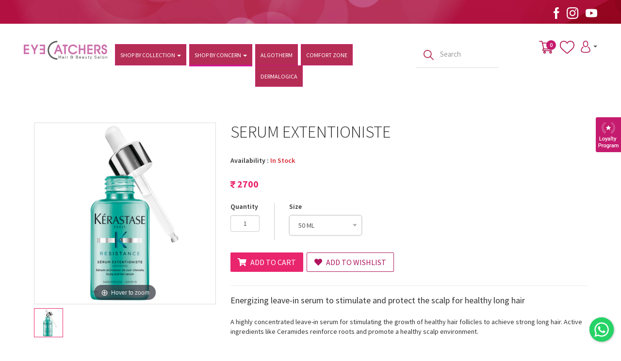

--- FILE ---
content_type: text/html; charset=UTF-8
request_url: https://www.eyecatchers.in/shop-online/product-details/Weak-Brittle-Damaged-Hair/SERUM-EXTENTIONISTE
body_size: 9858
content:


<!DOCTYPE html>
<html>
<head>
<base href="https://www.eyecatchers.in/shop-online/" />
<meta http-equiv="Content-Type" content="text/html; charset=utf-8" />
 <meta name="viewport" content="width=device-width,initial-scale=1,maximum-scale=1">
 <title></title>
    <meta name="description" content="" />
    <meta name="keywords" content=""  />
 
<!--<link rel="canonical" href="https://www.eyecatchers.in" />-->

<!--<base href="https://www.eyecatchers.in/" />-->
<!-- bootstrap style sheet -->
<link rel="stylesheet" href="css/bootstrap.min.css" />
<link rel="stylesheet" type="text/css" href="css/style.css">


  

 <link rel="stylesheet" href="https://cdnjs.cloudflare.com/ajax/libs/font-awesome/5.15.2/css/all.min.css" integrity="sha512-HK5fgLBL+xu6dm/Ii3z4xhlSUyZgTT9tuc/hSrtw6uzJOvgRr2a9jyxxT1ely+B+xFAmJKVSTbpM/CuL7qxO8w==" crossorigin="anonymous" />
<link rel="stylesheet" href="https://cdnjs.cloudflare.com/ajax/libs/izimodal/1.5.1/css/iziModal.min.css">
<link rel="stylesheet" href="https://cdnjs.cloudflare.com/ajax/libs/jquery-nice-select/1.1.0/css/nice-select.min.css">
<link rel="stylesheet" href="https://cdn.jsdelivr.net/npm/pretty-checkbox@3.0/dist/pretty-checkbox.min.css">

<link rel="stylesheet" href="https://cdnjs.cloudflare.com/ajax/libs/jquery-confirm/3.3.2/jquery-confirm.min.css">

<link rel="stylesheet" type="text/css" href="https://cdn.jsdelivr.net/npm/slick-carousel@1.8.1/slick/slick.css"> <link href="magiczoomplus/magiczoomplus.css" rel="stylesheet" type="text/css" media="screen"/>

<style>.embed-container { position: relative; padding-bottom: 56.25%; height: 0; overflow: hidden; max-width: 100%; } .embed-container iframe, .embed-container object, .embed-container embed { position: absolute; top: 0; left: 0; width: 100%; height: 100%; } .postatic { position:static;}.slide-img img { width:100%;}</style>


<!-- Google tag (gtag.js) -->
<script async src="https://www.googletagmanager.com/gtag/js?id=G-05491H3D8X"></script>
<script>
window.dataLayer = window.dataLayer || [];
  function gtag(){dataLayer.push(arguments);}
gtag('js', new Date());

gtag('config', 'G-05491H3D8X');
</script>

<script>
  (function(i,s,o,g,r,a,m){i['GoogleAnalyticsObject']=r;i[r]=i[r]||function(){
  (i[r].q=i[r].q||[]).push(arguments)},i[r].l=1*new Date();a=s.createElement(o),
  m=s.getElementsByTagName(o)[0];a.async=1;a.src=g;m.parentNode.insertBefore(a,m)
  })(window,document,'script','//www.google-analytics.com/analytics.js','ga');

  ga('create', 'UA-46024449-1', 'eyecatchers.in');
  ga('send', 'pageview');

</script> </head>

<body>

<!-- Facebook Pixel Code - 3/8/16 -->
<script>
!function(f,b,e,v,n,t,s){if(f.fbq)return;n=f.fbq=function(){n.callMethod?
n.callMethod.apply(n,arguments):n.queue.push(arguments)};if(!f._fbq)f._fbq=n;
n.push=n;n.loaded=!0;n.version='2.0';n.queue=[];t=b.createElement(e);t.async=!0;
t.src=v;s=b.getElementsByTagName(e)[0];s.parentNode.insertBefore(t,s)}(window,
document,'script','https://connect.facebook.net/en_US/fbevents.js');

fbq('init', '1773195556297023');
fbq('track', "PageView");</script><noscript><img height="1" width="1" class="display-none" alt="Facebook"
src="https://www.facebook.com/tr?id=1773195556297023&ev=PageView&noscript=1"
/></noscript>
<!-- End Facebook Pixel Code -->


 <!--Disabled in 19th june 2020  -->
<!--<div id="tag"><span class="close_tag"><img src="images/close_tag.png" alt="close"></span>-->

<!--Disabled in 19th june 2020  -->

<!-- Follow us on instagram and get  <span>`</span>200 Gift Voucher &nbsp;&nbsp;<a href="https://www.instagram.com/eyecatchers_salon/" target="_blank"  ><img src="images/insta_follw.png" alt="Follow us on instagram " align="absmiddle" style="position:relative; top:-5px;"></a>-->

<!--Disabled in 19th june 2020  -->
 
 
 
 <!--<a href="#"><img src="images/tag.png" alt="" /></a>--> 

<!-- <span style="border-left:1px solid #FFFFFF; padding-left:15px; margin-left:15px; font-family: 'proxima_nova_condregular';"><a href="offers-register.php" target="_blank">Receive Offers and Updates</a></span>-->

<!--</div>-->
<!--Disabled in 19th june 2020  -->

<div id="loyalty_program"><a href="https://www.eyecatchers.in/Loyalty-Program" title="Loyalty Program"></a></div><!--Header AREA--> 
<header>



<div class="full-top-band">

<div class="custom-container">

<div class="col-md-8">

<ul class="headlink-li">
<!--<li><a href="#"><img src="images/book-ap.png" class="book-ap" />  <span>Book Appointment</span></a></li>
<li><a href="#"><img src="images/pro-e-shop.png" class="pro-e-shop" /> <span>Product E-Shop</span></a></li>-->
<!--<li><a href="#"><img src="images/product-payment.png" class="product-payment" />Product Payment</a></li>-->
<!--<li class="bg-s-none "><a href="#"><img src="images/voucher-icon.png" class="voucher-icon" /> <span>E-Gift Vouchers</span></a></li>-->
</ul>

</div>
<div class="col-md-4">
<ul class="social">

<li><a target="_blank" href="https://www.facebook.com/eyecatchers.in/"><img src="images/fb.png" /></a></li>
<li><a target="_blank" href="https://www.instagram.com/eyecatchers_salon/"><img src="images/insta.png" /></a></li>
<li><a target="_blank" href="https://www.youtube.com/channel/UCDddjlznkhKNmXJH_ZdmYSg"><img src="images/utube.png" /></a></li>
</ul>

</div>


<div class="clearfix"></div>
</div>

<div class="clearfix"></div>
</div>



 <button type="button" class="navbar-toggle nav-click" data-toggle="collapse" data-target=".navbar-collapse">
              <span class="sr-only">Toggle navigation</span>
              <span class="icon-bar"></span>
              <span class="icon-bar"></span>
              <span class="icon-bar"></span>
            </button>


<div class="full_width">

<div class="custom-container">

<div class="col-md-2"><div class="logo-main-s1"><a href="https://www.eyecatchers.in"><img src="images/ec-logo.png" class="img-responsive" alt="eyecatchers"></a></div></div>

<div class="col-md-6"><div class="nav-style">
  
<div class="navbar-collapse collapse"  >
           <!-- Right nav -->
		   
		        <ul id="" class="nav navbar-nav"><li class="highlight-st" id="56"  ><a  style="cursor:pointer;" targetx="no">Shop by Collection <span class="caret"></span></a><ul class="dropdown-menu"><li ><a  href="products/kerastase-shop-by-collection">Kerastase</a><ul class="dropdown-menu"><li ><a  href="products/All-products-shop-by-collection-kerastase">All Products</a></li><li ><a  href="products/Elixir-Ultime">Elixir Ultime</a></li><li ><a  href="products/Nutritive">Nutritive</a></li><li ><a  href="products/Discipline">Discipline</a></li><li ><a  href="products/Reflection-Chromatique">Reflection Chromatique</a></li><li ><a  href="products/Resistance">Resistance</a></li><li ><a  href="products/Densifique">Densifique</a></li><li ><a  href="products/Specifique">Specifique</a></li><li ><a  href="products/Initialiste">Initialiste</a></li><li ><a  href="products/Chronologiste">Chronologiste</a></li><li ><a  href="products/Aura-Botanica">Aura Botanica</a></li><li ><a  href="products/Blond-Absolu">Blond Absolu</a></li><li ><a  href="products/Genesis">Genesis</a></li></ul></li><li ><a  href="products/Loreal-shop-by-collection">Loreal</a><ul class="dropdown-menu"><li ><a  href="products/Serie-Expert-hair-care">Serie Expert</a></li><li ><a  href="products/Xtenso-Care-hair-care">Xtenso Care</a></li><li ><a  href="products/Inoa-Care-hair-care">Inoa Care</a></li><li ><a  href="products/Mythic-Oil-hair-care">Mythic Oil</a></li><li ><a  href="products/For-Men-loreal-shop-by-collection">For Men</a></li></ul></li></ul></li><li class="highlight-st active" id="86"  ><a  style="cursor:pointer;" targetx="no">Shop by Concern <span class="caret"></span></a><ul class="dropdown-menu"><li ><a  href="products/kerastase-shop-by-concern">Kerastase</a><ul class="dropdown-menu"><li ><a  href="products/All-products-shop-by-concern-kerastase">All Products</a></li><li ><a  href="products/Dull-Lack-Lustre-Hair">Dull, Lack-Lustre Hair</a></li><li ><a  href="products/Normal-To-Dry-To-Very-Dry-Hair">Normal To Dry To Very Dry Hair</a></li><li ><a  href="products/Frizzy-Unmanageable-Hair">Frizzy, Unmanageable Hair</a></li><li ><a  href="products/Colour-Treated-Or-Highlighted-Hair">Colour Treated Or Highlighted Hair</a></li><li ><a  href="products/Weak-Brittle-Damaged-Hair">Weak, Brittle & Damaged Hair</a></li><li ><a  href="products/Thinning-Hair">Thinning Hair</a></li><li ><a  href="products/Scalp-Concerns">Scalp Concerns</a></li><li ><a  href="products/Improved-Hair-Quality">Improved Hair Quality</a></li><li ><a  href="products/Hair-In-Need-Of-Rejuvenation">Hair In Need Of Rejuvenation</a></li><li ><a  href="products/Natural-Origin-Haircare">Natural-Origin Haircare</a></li><li ><a  href="products/Prelightened-Naturally-Grey-Hair">Prelightened / Naturally Grey Hair</a></li><li ><a  href="products/hairfall">Hairfall</a></li></ul></li><li ><a  href="products/Loreal-shop-by-concern">Loreal</a><ul class="dropdown-menu"><li ><a  href="products/Damage-Repair-hair-care">Damage Repair</a></li><li ><a  href="products/Color-Protection-hair-care">Color Protection</a></li><li ><a  href="products/Frizz-Control-hair-care">Frizz Control</a></li><li ><a  href="products/Nourishment-hair-care">Nourishment</a></li><li ><a  href="products/Strengthening-hair-care">Strengthening</a></li><li ><a  href="products/Hair-Loss-Control-hair-care">Hair Loss Control</a></li><li ><a  href="products/Anti-Dandruff-hair-care">Anti-Dandruff</a></li><li ><a  href="products/Anti-Thinning-hair-care">Anti-Thinning</a></li></ul></li></ul></li><li class="highlight-st" id="146"  ><a   href="products/Algotherm" targetx="no">Algotherm<span class=""></span></a></li><li class="highlight-st" id="147"  ><a   href="products/Comfort-Zone" targetx="no">Comfort Zone<span class=""></span></a></li><li class="highlight-st" id="150"  ><a   href="products/Dermalogica" targetx="no">Dermalogica<span class=""></span></a></li></ul>                
            <!--<ul class="nav navbar-nav">
              <li><a href="brand_eyecatchers.php" >Shop Luxury Hair Care <span class="caret"></span></a>
              <ul class="dropdown-menu">
                  <li><a href="our_diff.php">OUR DIFFERENCE & EXPERTISE </a></li>
           <li><a href="responsible-luxury.php">Responsible Luxury</a></li>
            <li><a href="since_2008.php">Since 2008</a></li>
            <li><a href="">The Salon setting</a></li>
                </ul>
              </li>
              
              
              <li><a href="webpage.php">Shop by Collection </a></li>
              <li class="active"><a href="product_listing.php">Shop by Concern</a></li>
            
              
         
              
            </ul>-->
            
            </div>
            
            
            
            

    </div></div>
    
    
    
    <div class="col-md-2"><div class="search-ar1 ">  <form id="keyform" name="keyform" method="post"><input name="search_keyword" type="text" class="form-control custom-fill-arch" placeholder="Search"><input type="hidden" name="search_redir" id="search_redir" value="1"  /><button type="submit" class="search-btn"><img src="images/srch-icon-pink.png" /></button></form></div> <div class="clearfix"></div></div>
    
    
<div class="col-md-2 shop-rel-icon">
    
                <!-- <a href="#" id="loginlink" class="hrslink" data-izimodal-open="#loginpanel-wrapper" data-izimodal-transitionin="fadeInDown" onclick="$('#forgotformOne').hide(); $('#signupformOne').hide(); $('#loginformOne').show()">LOGIN / SIGNUP</a>-->
			 
			 
			 <div id="loginmenu" class="mar-lef-15">
                <a id="loginmenu-username" href="#" class="dropdown-toggle" data-toggle="dropdown" aria-expanded="false"><img src="images/acc-new.png" class="log-icon" /> <span class="caret"></span></a>
                <ul class="dropdown-menu dropdown-menu-right">
                  <!--<li><a href="#">My Orders</a></li>
                  <li><a href="#">My Profile</a></li>
                  <li><a href="#">Newsletters Subscription</a></li>
                  <li><a href="#">Wishlist(3)</a></li>
                  <li><a href="#">My Product Reviews</a></li>
                  <li><a href="#">Store Credit</a></li>
                  <li><a href="#">My Address Book</a></li>-->
                  
               <li><a href="javascript:;" id="loginlink" class="logn" >LOGIN / SIGNUP</a></li>
                  
                  
                </ul>
              </div>
			 
			 
                          
              
                            
              <span id="loginmenu" class="mar-lef-15 logn"> <a class="wish-icon " id="loginlink" href="javascript:;" ><img src="images/wish-icon.png" /></a></span>
			   
			       
    
    
    <span id="shopping-cart-wrapper" class="mar-lef-15"> 
                	<a href="order-online/cart" class="cart hrslink"><img src="images/cart-new.png" class="cart-img" /></a>
                    <span id="cart">
                        <a  ><span id="cartvalue">0</span></a>
                        
                        <!--<div id="cart-box" class="hide">
                            <p>Your shopping cart has been successfully updated.</p>
                            <hr />
                            <a href="order-online/cart">VIEW CART</a>
                            <a href="#">CONTINUE SHOPPING</a>
                        </div>-->
                    </span>
                </span>
                
                
                
     <div class="clearfix"></div>
    
    </div>

<div class="clearfix"></div>
</div>

<div class="clearfix"></div>
</div>

<div id="loginpanel-wrapper">
	<div class="popupclosebtn"><span data-izimodal-close="" data-izimodal-transitionout="fadeOutUp"><i class="fas fa-times"></i></span></div>
    <div class="popupdata-wrapper">
    
    
    
    	<div id="loginformOne">
        
        <div id="mess_login"></div>
      	<div id='loading_img_login' style='display:none;'><img src='images/loader.gif' align='absmiddle'/></div>
        
                
                    
                    
        <h2 class="loginpanel-heading">Login to EyeCatchers</h2>
        <!--<p class="login-info-text">EASILY USING</p>
        <div class="sociallogin">
        <a class="login-facebook login-button" href=""><img src="images/fb.png" alt="" /> FACEBOOK</a>
        <a class="login-google login-button" href=""><img src="images/google.jpg" alt="" /> GOOGLE</a>
        </div>-->
        <!--<p class="login-info-text">- OR USING EMAIL -</p>-->
        
        
        <form id="login-form" method="post">
            <fieldset class="login-input-container">
                <div class="login-input-item">
                	<input class="login-user-input-email login-user-input" id="email" name="email" placeholder="Your Email Address" type="email" required>
                </div>
                <div class="login-input-item">
                    <input class="login-user-input-password login-user-input" id="pass" name="pass" placeholder="Enter Password" type="password" required>
                </div>
            </fieldset>
            <fieldset class="login-button-container">
            <input name="clogin" type="hidden" id="clogin" value="1" />
             	<button rel="" onclick="" type="submit" class="loginbutton" id="loginbutton">Log in</button>
            </fieldset>
            
            <div class="login-link-container">
                <div class="table-wrap">
                    <div class="table-cell"><a class="login-link"  onclick="$('#loginformOne').hide(); $('#forgotformOne').show();">Recover password</a></div>
                    <div class="table-cell text-right"><span class="login-info-text">New to EyeCatchers?</span> <a class="login-create-account-link login-link"  onclick="$('#loginformOne').hide(); $('#signupformOne').show();">Create Account</a></div>
                </div>
            </div>
        </form>
        </div>
        
        <div id="forgotformOne" style="display:none;">
        
        <div id="mess_forgotpass"></div>
      	<div id='loading_img_forgotpass' style='display:none;'><img src='images/loader.gif' align='absmiddle'/></div>
        
        	<h2 class="loginpanel-heading">Recover Your Password</h2>
        	<p class="login-info-text">- USING EMAIL -</p>
            <form id="forgotpass-form" method="post">
            	<fieldset class="login-input-container">
            		<input class="login-user-input" id="email_forgotpass" name="email_forgotpass" placeholder="Your Email Address" type="email" required>
                </fieldset>
                <fieldset class="login-button-container">
                <input name="eid_forpass" type="hidden" value="1" />
             		<button type="submit" class="loginbutton" id="loginbuttonrp">Submit</button>
            	</fieldset>
                <div class="login-link-container text-center">
        			<span class="login-info-text">Back To </span>
        			<a class="login-create-account-link login-link"  onclick="$('#forgotformOne').hide(); $('#loginformOne').show()">Login!</a>
      			</div>
            </form>
        </div>
        
        
        <div id="signupformOne" style="display:none;">
        
        	<div id="mess_regiser"></div>
      		<div id='loading_img_regiser' style='display:none;'><img src='images/loader.gif' align='absmiddle'/></div>
        
        	<h2 class="loginpanel-heading">Signup with EyeCatchers</h2>
        	<p class="login-info-text">- USING THE FOLLOWING DETAILS -</p>
            <form id="regiser-form" method="post">
            	<fieldset class="login-input-container">
                    <div class="login-input-item">
                        <input class="login-user-input-email login-user-input" id="fname" name="fname" placeholder="Your Name" type="text" required>
                    </div>
                    <div class="login-input-item">
                        <input class="register-user-input login-user-input" id="email" name="email" placeholder="Your Email Address" type="email" required>
                    </div>
                    <div class="login-input-item">
                        <input class="register-user-input login-user-input" id="pass" name="pass" placeholder="Choose Password" type="password" required>
                    </div>
                    
                    <div class="login-input-item">
                        <input class="register-user-input login-user-input numeric_txtbox" name="phone" id="phone" maxlength="10" placeholder="Mobile Number" type="text" required>
                    </div>
                    
                    <div class="login-input-item">
                    <div class="register-gender">
                    	<span class="rg-capt">I'm a</span>
                    	<div class="pretty p-icon p-curve p-tada">
                            <input type="radio" name="gender" value="male" required>
                            <div class="state p-danger-o">
                                <i class="icon fas fa-check"></i>
                                <label>Male</label>
                            </div>
                        </div>
                        <div class="pretty p-icon p-curve p-tada">
                            <input type="radio" name="gender" value="female">
                            <div class="state p-danger-o">
                                <i class="icon fas fa-check"></i>
                                <label>Female</label>
                            </div>
                        </div>
                    </div>
                  	</div>
                    
                    
                    
            	</fieldset>
                
                <fieldset class="login-button-container">
             		<button type="submit" class="loginbutton" id="loginbuttons">REGISTER</button>
                    <input name="cust_registratin" id="cust_registratin" type="hidden" value="1" >
                            <input name="cust_type" id="cust_type" type="hidden" value="1" >
                </fieldset>
                
                <div class="login-link-container text-center">
        			<span class="login-info-text">Already have an account?</span>
        			<a class="login-create-account-link login-link"  onclick="$('#signupformOne').hide(); $('#loginformOne').show()">Login!</a>
      			</div>
                
                  
               
            </form>
        </div>
        
    </div>
</div>



</header>

  <div class="f_inner_wrap">
 
 
 
 <div class="inner-banner"><!--<img src="images/banner.jpg" class="img-responsive">--></div>
 

  <div class="container-custom" id="webpage-section">
 
  <div id="product-details-wrapper">
            
            
                <div id="pdw-wrap">
                
                    <div class="pdw-left">
                        
                        <div id="img_loader" style="display:none;" align="center"><img src="images/spinner.gif" style="padding-top:100px;" /></div>
                        <div id="product-details-img-wrapper">
						
						
                        
                        <div id="product-details-img-zoom"><a href="upload/product/pzoom/SERUM-EXTENTIONISTE-zoom.jpg" class="MagicZoom" id="Zoomimg999999"><img src="upload/product/pzoom/SERUM-EXTENTIONISTE-zoom.jpg"></a></div><div id="product-details-img-thumbs"><div class="pdit-wrapper"><div class="pdit"><a data-zoom-id="Zoomimg999999" href="upload/product/pzoom/SERUM-EXTENTIONISTE-zoom.jpg" data-image="upload/product/pzoom/SERUM-EXTENTIONISTE-zoom.jpg" class="mz-thumb-selected"><img src="upload/product/pzoom/SERUM-EXTENTIONISTE-zoom.jpg"></a></div></div></div>                            
                            <!--<div id="product-details-img-zoom">
                                <a href="images/product-details-zoom.jpg" class="MagicZoom" id="product-details-img"><img src="images/product-details-zoom.jpg"></a>
                            </div>
                            
                            <div id="product-details-img-thumbs">
                                <div class="pdit-wrapper">
                                    <a data-zoom-id="product-details-img" href="images/product-details-zoom.jpg" data-image="images/product-details-zoom.jpg" class="mz-thumb-selected"><img src="images/product-details-zoom.jpg"></a>
                                    <a data-zoom-id="product-details-img" href="images/product-details-zoom2.jpg" data-image="images/product-details-zoom2.jpg"><img src="images/product-details-zoom2.jpg"></a>
                                    <a data-zoom-id="product-details-img" href="images/product-details-zoom3.jpg" data-image="images/product-details-zoom3.jpg"><img src="images/product-details-zoom3.jpg"></a>
                                </div>
                            </div>-->
                            
                        </div>
                        
                        
                    </div>
                    
                    <div class="pdw-right">
                        <h1 id="pageTitle"> SERUM EXTENTIONISTE</h1>
                       
                                                
                   <div class="customtable">
              <div class="ctcell"><p class="subsec">Availability : <span>In Stock</span></p></div>
                                
                      </div>
						
						
                        
                      <p class="product-price" id="list_price"><i class="fas fa-rupee-sign"></i> 2700</p>
                        
                        
                        <!--<form>-->
                        <div class="customtable">
                        
                        	<div class="ctcell">
                            	<h5>Quantity</h5>
                            	<input id="pquantity" name="pquantity"  type="text" class="form-control quantityfield numeric_txtbox" value="1">
                            </div>
                                                       <div class="ctcell">
                            	<h5>Size</h5>
                            	<select name="psize" id="psize" class="prod_size form-control">
                                    <!--<option value="">Please Select</option>-->
                                    <option value="40">50 ML</option>                                </select>
                            </div>
                                                          
                                                     </div>
                        
                        
                        <div class="mar-top-25 form-inline">
                        
                        
                 
  <!--<div class="form-group mb-2">
    <label for="staticEmail2" >Delivery </label>
    <input type="text" class="form-control" id="pincode" placeholder="Enter your Pincode" maxlength="6">
	<input type="hidden" id="pzip" />
  </div>
   
  <button type="button" id="czip" class="btn mb-2">Check</button>-->
 
                        
            
                        
                        </div>
                        
                        
                        <p class="mar-top-25">
                        
                                                  <button id="crt82"  class="pinkbutton add_to_cart_details "><i class="fas fa-shopping-cart"></i> Add to Cart</button>
                                              
                        
                         <button id="82" class="orangebutton wishListBtnLink"><i class="fas fa-heart"></i> Add to Wishlist</button></p>
                        
                        <input name="pidx" id="pidx" type="hidden" value="82">
                        <!--</form>-->
                        
                        
                        
                        <hr />
						
						<h4>Energizing leave-in serum to stimulate and protect the scalp for healthy long hair</h4>
<p>A highly concentrated leave-in serum for stimulating the growth of healthy hair follicles to achieve strong long hair. Active ingredients like Ceramides reinforce roots and promote a healthy scalp environment.</p>
<p>&nbsp;</p>
<div class="embed-container"><iframe src="https://www.youtube.com/embed/mgwFcPij1To" width="560" height="315"></iframe></div><!--<h4 class="subheading">Description</h4>
<p>Selfie desktop Ring Light with Cell Phone Holder. Flexible Mobile Phone Clip Holder Desk Lamp LED Light for Live Stream Makeup Bedroom Office Kitchen Bathroom (White) &bull; Multi-purpose: You will be able to make videos at night or take great selfie or do makeup in dark condition. &bull; Flexible: Strong long arm that can bend to any shape, 360 degree rotating bracket clip. Adjusts to any angle to free your hands for live stream, live broadcast, live show, selfie or video chat, and work as music light stand and desk lamp. &bull; Dimmable: Has multiple hue and brightness settings to get just the right brightness. Just choose from the 3 light colour and 10 level brightness for your preference. &bull; Easy to use: Easy control on cord to power on/off or switch to the lighting mode you prefer. USB Powered, no battery needed. &bull; Compatible with most kinds of Phone size, it will clip you phone firmly and do not scratch them. Description This premium product brings multiple features under one product. Be it using it for a make-up, as a phone holder, as a selfie light, to view video/content on your phone etc., it comes on top count in all of these. A multipurpose accessory that everyone should have.&nbsp; Selfie light Makeup make-up light Table light Night Light Phone Mobile Holder Streaming Video Viewing Holder</p>  -->    
                        
                        
                        
                        
                        
                        
                        
                        
                        
                    </div>
                
                
                </div>
                
                
                
                
                
                
                <hr>
                
                
                
                 
          
                
                
                
            
            
            
            </div>
 
 </div>
 
  
  
 

 <div class="clearfix"></div>
 </div>


<!--Footer area start-->
<footer class="footer_home">
<!--Start of Tawk.to Script-->
<!--<script type="text/javascript">
var Tawk_API=Tawk_API||{}, Tawk_LoadStart=new Date();
(function(){
var s1=document.createElement("script"),s0=document.getElementsByTagName("script")[0];
s1.async=true;
s1.src='https://embed.tawk.to/61964f936885f60a50bc697e/1fkpidn1b';
s1.charset='UTF-8';
s1.setAttribute('crossorigin','*');
s0.parentNode.insertBefore(s1,s0);
})();
</script>-->
<!--End of Tawk.to Script-->
<div class="footer_area">

<div class="container-custom text-center">

<h3 class="text-center">Stay Conected With Us On</h3>



<ul class="footer-social social-footer-main ">

 

<li class="facebbok"><a target="_blank"  href="https://www.facebook.com/eyecatchers.in/"><i class="fab fa-facebook-f"></i></a></li>
<li class="twit"><a target="_blank"  href="https://www.instagram.com/eyecatchers_salon/"><i class="fab fa-instagram"></i></a></li>
 

 
<li class="last linkdin"><a target="_blank"  href="https://www.youtube.com/channel/UCDddjlznkhKNmXJH_ZdmYSg"><i class="fab fa-youtube"></i></a></li>
 
 
 
 

</ul>
<div class=" clearfix"></div>

<ul>
<li><a href="https://www.eyecatchers.in/Work-at-EC">Work at EC</a></li>
<li><a href="https://www.eyecatchers.in/contact.php">Contact Us</a></li>
<li><a href="https://www.eyecatchers.in/Customer-Service">Customer Service</a></li>
<li><a href="https://www.eyecatchers.in/Advertise-with-Us">Advertise with us </a></li>
<li><a href="https://www.eyecatchers.in/sitemap.php">Site Map</a></li>
<li><a href="https://www.eyecatchers.in/Terms-and-Conditions">Terms & Conditions</a></li>
<li><a href="https://www.eyecatchers.in/Privacy-Policy">Privacy Policy</a></li>
 

</ul>


<div class=" clearfix"></div>
</div>

<div class=" clearfix"></div>
</div>

<div class="footer-band-2">
&copy; Copyright 2025 Eye Catchers All rights reserved. <br/><a href="http://agomnimedia.com/" target="_blank" class="ago_link">Designed by <img src="images/ago.png" align="absmiddle" alt="ago"> web development india</a>
</div></footer>



<script src="js/jquery-2.1.4.js"></script>

<script src="https://cdnjs.cloudflare.com/ajax/libs/izimodal/1.5.1/js/iziModal.min.js"></script>
<script src="https://cdnjs.cloudflare.com/ajax/libs/jscroll/2.4.1/jquery.jscroll.min.js"></script>
<script src="https://cdnjs.cloudflare.com/ajax/libs/jquery-nice-select/1.1.0/js/jquery.nice-select.min.js"></script>
<script src="https://cdnjs.cloudflare.com/ajax/libs/jquery-confirm/3.3.2/jquery-confirm.min.js"></script>

<script src="js/bootstrap.min.js"></script>
<script src="js/jquery.fancybox.pack.js"></script>
<!-- Add Button helper (this is optional) -->
<script type="text/javascript" src="js/jquery.fancybox-buttons.js"></script>
<script type="text/javascript" src="js/jquery.fancybox-thumbs.js"></script>

<script src="js/ec_script.js"></script>
<script src="js/jquery.menu.js"></script>
<script src="js/scrolltop.js"></script> 

<script src="js/modernizr.custom.js"></script>
 <script src="js/classie.js"></script>
<!--<script src="js/uisearch.js"></script>	<script>
			new UISearch( document.getElementById( 'sb-search' ) );
		</script>-->
		
		<script src="js/form_submit.js"></script>
		
		<script>
		$(document).ready(function(){
		$("#sig").show();
		$("#hc").hide();
		$("#hr").hide();
		$("#sc").hide();
		$("#shd").hide();
		$("#ihc").hide();
		
	
		
		});
		
		</script>
		
		<script>
		function ajax_load_content(ele){
		
		if(ele == 'sig'){
		$("#asig").addClass("und");
		$("#ahc").removeClass("und");
		$("#ahr").removeClass("und");
		$("#asc").removeClass("und");
		$("#ashd").removeClass("und");
		$("#aihc").removeClass("und");
		
		$("#sig").show();
		$("#hc").hide();
		$("#hr").hide();
		$("#sc").hide();
		$("#shd").hide();
		$("#ihc").hide();
		}
		
		if(ele == 'hc'){
		$("#asig").removeClass("und");
		$("#ahc").addClass("und");
		$("#ahr").removeClass("und");
		$("#asc").removeClass("und");
		$("#ashd").removeClass("und");
		$("#aihc").removeClass("und");
		
		$("#sig").hide();
		$("#hc").show();
		$("#hr").hide();
		$("#sc").hide();
		$("#shd").hide();
		$("#ihc").hide();
		}
		
		if(ele == 'hr'){
		
		$("#asig").removeClass("und");
		$("#ahc").removeClass("und");
		$("#ahr").addClass("und");
		$("#asc").removeClass("und");
		$("#ashd").removeClass("und");
		$("#aihc").removeClass("und");
		
		$("#sig").hide();
		$("#hc").hide();
		$("#hr").show();
		$("#sc").hide();
		$("#shd").hide();
		$("#ihc").hide();
		}
		
		if(ele == 'sc'){
		
		$("#asig").removeClass("und");
		$("#ahc").removeClass("und");
		$("#ahr").removeClass("und");
		$("#asc").addClass("und");
		$("#ashd").removeClass("und");
		$("#aihc").removeClass("und");
		
		$("#sig").hide();
		$("#hc").hide();
		$("#hr").hide();
		$("#sc").show();
		$("#shd").hide();
		$("#ihc").hide();
		}
		
		if(ele == 'shd'){
		
		$("#asig").removeClass("und");
		$("#ahc").removeClass("und");
		$("#ahr").removeClass("und");
		$("#asc").removeClass("und");
		$("#ashd").addClass("und");
		$("#aihc").removeClass("und");
		
		$("#sig").hide();
		$("#hc").hide();
		$("#hr").hide();
		$("#sc").hide();
		$("#shd").show();
		$("#ihc").hide();
		}
		
		if(ele == 'ihc'){
		
		$("#asig").removeClass("und");
		$("#ahc").removeClass("und");
		$("#ahr").removeClass("und");
		$("#asc").removeClass("und");
		$("#ashd").removeClass("und");
		$("#aihc").addClass("und");
		
		$("#sig").hide();
		$("#hc").hide();
		$("#hr").hide();
		$("#sc").hide();
		$("#shd").hide();
		$("#ihc").show();
		}
		
		
		
		
		}
		</script>
		

<script type="text/javascript">
$(document).ready(function(){

	 /************************************************   wishlist function */
	  $(document).on("click", '.wishListBtnLink', function(event) { 
			event.preventDefault();
			    		$('#loginpanel-wrapper').iziModal('open', event);
					
	 });
	/************************************************   wishlist function */
	
	
	
	 /************************************************   nav login function */
	  $(document).on("click", '.logn', function(event) { 
			event.preventDefault();
			
    		$('#loginpanel-wrapper').iziModal('open', event);
			
			//alert('hello');
			
		
	 });
	/************************************************   nav login function */
	
	
});
</script>	

<link rel="stylesheet" href="https://www.eyecatchers.in/css/wap.css">
<script type="text/javascript" src="https://www.eyecatchers.in/js/wap.js"></script>
<div id="WAButton"></div>
<script>
$(function() {
  $('#WAButton').floatingWhatsApp({
    phone: '+919836523456', //WhatsApp Business phone number International format-
	message: '' ,
    //Get it with Toky at https://toky.co/en/features/whatsapp.
    headerTitle: 'Chat with us on WhatsApp!', //Popup Title
    popupMessage: 'Hello, how can we help you?', //Popup Message
    showPopup: true, //Enables popup display
    buttonImage: '<img src="https://rawcdn.githack.com/rafaelbotazini/floating-whatsapp/3d18b26d5c7d430a1ab0b664f8ca6b69014aed68/whatsapp.svg" />', //Button Image
    //headerColor: 'crimson', //Custom header color
    //backgroundColor: 'crimson', //Custom background button color
	size: "50px",
	
    position: "right"    
  });
});
</script>	


 <script src="https://cdnjs.cloudflare.com/ajax/libs/jquery-nice-select/1.1.0/js/jquery.nice-select.min.js"></script>
<script src="https://cdnjs.cloudflare.com/ajax/libs/jquery-confirm/3.3.2/jquery-confirm.min.js"></script>
<script type="text/javascript" src="https://cdn.jsdelivr.net/npm/slick-carousel@1.8.1/slick/slick.min.js"></script>
<script type="text/javascript" src="js/scripts.min.js"></script>


<!--
   <script src="js/lazy_loading.js"></script>-->

 <script src="magiczoomplus/magiczoomplus.js" type="text/javascript"></script>
    <script src="js/jquery.star-rating-svg.min.js" type="text/javascript"></script>
    
    <script>
		$("#related-products-slider").slick({
	dots: false,
	infinite: false,
	arrows: true,
	autoplay: true,
	slidesToShow: 4,
	slidesToScroll: 4,
	responsive: [
	
    {
      breakpoint: 1024,
      settings: {
        slidesToShow: 3,
        slidesToScroll: 3,
      }
    },
    {
      breakpoint: 750,
      settings: {
        slidesToShow: 2,
        slidesToScroll: 2
      }
    },
    {
      breakpoint: 505,
      settings: {
        slidesToShow: 1,
        slidesToScroll: 1
      }
    }
	
	]
	});
		
	
	$(".product-rating").starRating({
		totalStars: 5,
		useFullStars: true,
		starShape: 'rounded',
		starSize: 20,
		emptyColor: 'lightgray',
		activeColor: 'orange',
		ratedColor: 'orange',
		hoverColor: 'orange',
		useGradient: false,
		disableAfterRate: false,
		onHover: function(currentIndex, currentRating, $el){
		  $('.live-rating').text(currentIndex);
		  //$('#rating').val(currentIndex);
		  
		},
		onLeave: function(currentIndex, currentRating, $el){
		  $('.live-rating').text(currentRating);
		  $('#rating').val(currentRating);
		}
	});
	
		
	//--------------- update item for size
	$(document).on("change", 'select.prod_size', function(e) { 
	
	
		e.preventDefault();
		
		var xpid = $('#pidx').val() ;
		
		
		if($('#psize').length){ var pxsize = $('#psize').val(); }else{ var pxsize = "na" ;}
		if($('#pcolor').length){ var pxcolor = $('#pcolor').val(); }else{var pxcolor = "na" ;}
		if($('#pquantity').length){	var xquantity = $('#pquantity').val();	}else{	var xquantity = 1 ;	}
		
				
		if(xpid.length > 0){
		var myurla = 'product_price_function_color_size_wise.php?pid=' +  escape(xpid) + '&pcolor=' + escape(pxcolor)  + '&psize=' + escape(pxsize) ;
		
		var xx = document.getElementById("list_price") ;
		
		$.ajax({
			url: myurla, 
			success: function(result){
				$(xx).html(result);
			},
            error: function (textStatus, errorThrown) {
                //Success = false;//doesnt goes here
				alert("Network error..") ;
            }
			});
		}
		
	});
	//--------------- update item size
	                             
   	/*$('#colorboxwrap .colorchunks').each(function(){
		$(this).click(function(){
			$('#colorboxwrap .colorchunks.selected').removeClass('selected');
			$(this).addClass('selected');
		});
	});*/
	
	$(document).ready(function(){
	
		/* initial value of select size option */
	$('select[name="psize"]').val($("#psize option:eq(0)").val()).niceSelect('update');
	/* initial value of select size option */
		 
		
	  });
    </script>



 
</body>
</html>


--- FILE ---
content_type: text/css
request_url: https://www.eyecatchers.in/shop-online/css/style.css
body_size: 15750
content:
@import url('https://fonts.googleapis.com/css2?family=Source+Sans+Pro:wght@300;400;600;700&display=swap');

@import url('https://fonts.googleapis.com/css?family=Roboto+Condensed:300,400');@import url('https://fonts.googleapis.com/css?family=Playfair+Display');@font-face{font-family: 'Source Sans Pro', sans-serif;src:url('../fonts/proximanovacond-regular-webfont.woff2') format('woff2'),
url('../fonts/proximanovacond-regular-webfont.woff') format('woff');font-weight:normal;font-style:normal;}
@font-face{font-family:'proxima_nova_condensedlight';src:url('../fonts/proximanovacond-light-webfont.woff2') format('woff2'),
url('../fonts/proximanovacond-light-webfont.woff') format('woff');font-weight:normal;font-style:normal;}
@font-face{font-family:'rupee_foradianregular';src:url('../fonts/rupee_foradian-webfont.eot');src:url('../fonts/rupee_foradian-webfont.eot?#iefix') format('embedded-opentype'),
url('../fonts/rupee_foradian-webfont.woff') format('woff'),
url('../fonts/rupee_foradian-webfont.ttf') format('truetype'),
url('../fonts/rupee_foradian-webfont.svg#rupee_foradianregular') format('svg');font-weight:normal;font-style:normal;}
@font-face{font-family:'icomoon';src:url('../fonts/icomoon/icomoon.eot');src:url('../fonts/icomoon/icomoon.eot?#iefix') format('embedded-opentype'),
url('../fonts/icomoon/icomoon.woff') format('woff'),
url('../fonts/icomoon/icomoon.ttf') format('truetype'),
url('../fonts/icomoon/icomoon.svg#icomoon') format('svg');font-weight:normal;font-style:normal;}
*{padding:0;margin:0;}
body{font-family: 'Source Sans Pro', sans-serif;}
.full_width{width:100%;display:block;margin:0;padding:0;}
.logo{margin-left:37px;max-width:210px;float:left;}
.header_right{max-width:1000px;float:right;margin-right:37px;padding-top:27px;width:100%;}
.social img{margin-left:5px;}
.gift_v{color:#af155e;font-size:14px;font-weight:300;padding-left:11px; margin-left:10px;border-left:1px solid #cacaca;}
.gift_v a{color:#ffffff;text-decoration:none;padding:5px 10px;background:#c51b6e;border-radius:3px;}

.full-top-band { background:url(../images/pink-band.jpg) repeat;}
.headlink-li { margin:0; padding:0;}
.headlink-li li { font-size:18px; background:url(../images/stroke-1.jpg) no-repeat right;  margin-right:32px; padding:18px 32px 18px 0px; font-family: 'Source Sans Pro', sans-serif; float:left; text-decoration:none; list-style-type:none;}

.set-main-img { padding-left:10%; padding-top:10%;}


.highlight-st {border: 1px solid #c51b6e;
    background: #b52d55;
    color: #fff;
    padding: 0px 15px 5px;}

.highlight-st a { color:#fff;}

.headlink-li li a{ color:#fff !important; text-decoration:none; font-weight:600;}

.full_width { padding:50px 0px;}

.custom-container { width: 92%; padding-left:15px; padding-right:15px; margin:auto;}
.headlink-li li.bg-s-none { background:none;}
.headlink-li li img { margin-right:10px;}
.black-bg-wrap {
    display: flex; background:url(../images/bg2.jpg) no-repeat center top;
  
}
.wid_1_43 {
    width: 42.3%;
    display: flex;
/*    background: url(../images/black_1.jpg) repeat;*/
 
}

.strok-right-22 { border-right:1px solid #ccc;}

.disct-bg { padding-top:50px; padding-bottom:50px;}
.disct-bg h3 { font-size:18px;}

.stfgvf {  

 /* background: #c51b6e;*/
padding: 0px 20px 20px;
color: #000;
/*border-radius: 10px;*/

}


.sdsadxg {   background: #fff;
    padding: 0px 20px 20px;}

.wid_2_57 {
    width: 57.7%;
    display: flex;
    /*background: url(../images/black_2.jpg) repeat;*/
    padding: 8% 5.8% 0% 2.1%;
}

.logo-st img { border:1px solid #dbdbdb;}

.active-logo img {
    border: 2px solid #c15380 !important;
}

.m-to-98 { margin-top:98px;}

.full-wid-content { display:block; background:url(../images/bg-text.jpg) no-repeat; margin-top:100px; padding:100px 0;}

.sec-collection { display:block; background: #ffffff54;
box-shadow: 0px 0px 10px #0000001c; padding-bottom:30px;}

.sec-collection h2 { background:#c83b76; padding:35px 43px; color:#fff; font-family: 'Source Sans Pro', sans-serif; font-weight:600; text-transform:uppercase; margin-bottom:40px;}


.sec-collection ul { margin-left:0px;}

.sec-collection ul li { margin-bottom:20px; font-size:24px; color:#585858; margin-left:48px; list-style-type:none; text-transform:uppercase;  font-family: 'Source Sans Pro', sans-serif; font-weight:400;
 background:url(../images/list-style.png) no-repeat left; padding-left:45px;}

.sec-collection ul li a { color:#585858; text-decoration:none;}
.sec-img-set { position:absolute; right:50px; bottom:40px;}

.sec-img-set { max-width: 200px;}

.bstt { padding-bottom:17px; font-size:24px; color:#585858; background:url(../images/pink-stroke.jpg) no-repeat left bottom;}
.best-h2 { font-weight:600; font-size:40px;}
.best-seller-wrap { padding-top:95px;}
.best-seller-wrap .owl-item .card-img-top { border:1px solid #d7d7d7; padding:80px;}
.best-seller-wrap h4.card-title { background:#dfdfdf; color:#1b1b1b; width:80%; padding:20px 10px; text-align:center; margin:auto; font-size:20px; font-family: 'Source Sans Pro', sans-serif; font-weight:600; text-transform:uppercase; margin-top:-40px; position:relative; z-index:2;}
a.cart-btn {background: #c83b76;
padding: 17px 0;
color: #fff;
font-size: 20px;
text-transform: uppercase;
line-height: 20px;
display: block;
text-align: center;}


a.pink-btn { 
padding: 23px 60px;
    margin-left: 0;
    color: #c83b76;
    font-size: 24px;
    text-transform: uppercase;
    line-height: 20px;
    display: table;
    text-align: center;}


.owl-carousel .owl-item img.cart-buy { width:20px; display:inline-block; margin-right:10px; }

.service-carousel p { font-size:18px; color:#585858; text-align:center; margin-top:20px; }

ul.social li { list-style-type:none; float:left; margin-left:10px; margin-top:20px;}
ul.social { float:right;}

.service-carousel .discount2 {
    font-size: 20px;
 
color: #777;
text-decoration: line-through; display:block;
display: block;
padding: 0 0px 0 0;
font-weight: normal;
	
	}
	
	.wish-list { position:absolute; left:17px; top:20px; color:#dfdfdf; font-size:50px;}
	.wish-list:hover { color:#c21903;}
	
	.qunt-bx { width:78px; height:78px; background:#c83b76; color:#fff; line-height:78px; position:absolute; right:15px; top:20px; border-radius:50%; text-align:center; font-size:20px;}
	
	.card.h-100 { position:relative;}
	
	.price_main_2 { font-size: 26px; display:block;
text-align: center;
font-weight: bold; padding-top: 15px;
color: #000;
 
padding-right: 0px;}

.service-carousel  { margin-top:50px;}


.city-wrap { display:block; clear:both;}
#city-main { display:table; margin:auto; padding-top:30px;}

.fdgff { background:#f8f8f8; padding-top:70px; padding-bottom: 70px;}

.card-title { width:90%; padding:15px; background:#c83b76; text-align:center; margin:auto; color:#fff; font-size: 18px; margin-top:-50px; position:relative; z-index:99; }
.card-title i { display:block; font-size: 14px;}

.city-wrap li {
    display: inline-block;
    list-style-type: none;
    margin-right: 20px;
}

.city-wrap li a {
    padding: 20px 25px;
    background: #fff;
    color: #000;  display: inline-block;
    font-size: 26px;
 
    text-transform: uppercase;
    font-weight: 600;
}

.city-wrap li {
    display: inline-block;
    list-style-type: none;
    margin-right: 20px;
}

button.qty-change {
    height: 48px;
    width: 48px;
    background: #fff;
    font-size: 30px;
    border: none;
}

.qty-input {
    height: 48px;
    width: 30px; position: relative;
top: -20px;
    text-align: center;
    border: none;
    outline: none;
}

.qty-changer { margin-top:15px;}
.card-body { margin-bottom:20px;  }
button.qty-change {
    font-size: 30px;
}


.city-wrap .card-body { background:#fff; margin:0; padding:20px 10px;}

.duration-sec { background:#000; position:absolute; right:0; top:0; bottom:0; text-align:center; color:#fff; padding-left:25px; padding-right:25px; font-size:22px; padding-top:20px;}

.city-wrap .service-carousel p { margin:0; padding-top: 20px;}

.Book-wrap { padding:25px 30px; background:#eaeaea; position:relative; }

.Book-wrap a.bobbo { font-size:24px; text-transform:uppercase; color:#585858;}


.black-bg-wrap h2 { font-size:40px; display:block; clear:both; font-weight: 600;
   
}

.table-st-head p.tdtt { font-size:20px; line-height:30px; color:#585858; margin-bottom:20px;}


.it-24 { font-size:24px; font-style:italic; color:#585858; background: url(../images/pink-stroke.jpg) no-repeat left bottom; padding-bottom:25px; margin-bottom:30px;}

.table-st-head {
    display: block;
    padding-bottom: 0px;
}
 
.search_area{padding-right:9px;}
.black_strip_nav{width:100%;display:block;margin:0;padding:0;background:#303030;height:39px;}
.spacer{margin:0;padding:0;line-height:0;clear:both;}
#main_slider{background:#333;width:100%;height:auto;min-height:200px;}
.aapointment_area{background:#040404;color:#fff;padding:79px 15px 79px 15px;display:block;}
.aapointment_area h2{font-family:'Playfair Display', serif;font-size:36px;line-height:26px;color:#fff;font-weight:normal;margin-top:0;margin-bottom:15px;}
.aapointment_area span{font-family: 'Source Sans Pro', sans-serif;font-size:17px;color:#fff;}
.book_now{font-size:20px;color:#ffffff;font-family: 'Source Sans Pro', sans-serif;text-transform:uppercase;}.book_now a{color:#ffffff;margin-left:15px;height:62px;display:table;padding:15px 50px;border:1px solid #fff;}
.book_now a:hover{background:#d8139b;border:1px solid #d8139b;text-decoration:none;}
.full_thirdarea{background:#f1f0e8;padding-top:65px;font-family:'Playfair Display', serif;font-size:20px;color:#040404;}
.select_city select{height:50px;width:100%;height:52px;font-size:17px;color:#757575;font-family: 'Source Sans Pro', sans-serif;border:1px solid #757575;background:none;padding-left:15px;background:url(../images/select_arrow.jpg) no-repeat 99.5% 50%;-webkit-appearance:none;appearance:none !important;-moz-appearance:none !important;}
#loyalty_program{position:fixed;top:242px;right:0;z-index:99;}
#loyalty_program a{background:url(../images/loyalty_program.png) no-repeat center top;width:52px;height:72px;border:none;outline:none;display:block;}
.set-name{position:relative;}
.set-content{position:absolute;width:100%;bottom:50px;}
.set-content .view_details{color:#fff;}
.set-content h4{font-size:40px;font-family:'Playfair Display', serif;font-weight:normal;color:#fff;}
.member_offers{padding-top:84px;padding-bottom:60px;}
.member_offers h2{font-family:'Playfair Display', serif;font-size:36px;line-height:26px;color:#040404;font-weight:normal;margin-top:0;margin-bottom:25px}
.member_offers p{font-family: 'Source Sans Pro', sans-serif;font-size:17px;color:#040404;line-height:28px;margin-bottom:28px;}
.view_details{padding:10px 25px;background:url(../images/btn_cover.png) no-repeat center;font-size:20px;color:#757575;margin:auto;font-family: 'Source Sans Pro', sans-serif;display:table;}#tag a { color:#fff;}#tag a:hover{ text-decoration:none;}
a:hover.view_details{text-decoration:none;color:#fff;background:#d8139b;}
.first_chank_1{border-right:1px solid #b0b0b0;}
.lookbook_area{display:block;background:#a81079;margin:0;padding-top:16px;padding-left:37px;padding-right:37px;padding-bottom:37px;}
.lookbook_area h2{font-family:'Playfair Display', serif;font-size:36px;line-height:46px;color:#fff;padding-bottom:27px;}
.lookbook_area h2 span{font-family: 'Source Sans Pro', sans-serif;font-size:40px;}
.lookbook_img_wrap{width:25%;float:left;padding-right:1px;position:relative;}
.lookbook_img_wrap img{width:100%;transition:all 0.5s;}
.lookbook_img_wrap:hover img{opacity:1;}
.look_name{position:absolute;bottom:26px;width:100%;left:0;right:0;z-index:2;opacity:0;transition:all 0.5s;}
.lookbook_img_wrap:hover .look_name{opacity:1;}
.look_name a{color:#ffffff;font-size:20px;margin:auto;font-family: 'Source Sans Pro', sans-serif;height:49px;display:table;background:url(../images/btn_cover2.png) no-repeat right;}
.look_name span.no_link{color:#ffffff;font-size:20px;margin:auto;font-family: 'Source Sans Pro', sans-serif;height:49px;display:table;background:url(../images/btn_cover2.png) no-repeat right;}
.look_name span.no_link span{background:rgba(0, 0, 0, 0.69);padding:10px 13px 9px 13px;display:block;position:relative;z-index:-1;border-left:2px solid #b0b0b0;}
.city_name_offers{display:block;padding:5px 15px;position:relative;top:-35px;background:rgba(0, 0, 0, 0.38);color:#fff;}
.web_gallery_wrap{width:48.5%;float:left;height:237px;overflow:hidden;border-right:1px solid #fff;border-bottom:1px solid #fff;position:relative;margin-right:19px;margin-bottom:19px;}
.inner_main_heading{font-size:18px;color:#040707;font-weight:400;text-transform:uppercase;}
.sitemap ul li{padding-left:5px;list-style-image:url(../images/sitemap_list.gif);margin-left:15px;}
.web_gallery_wrap .name_thumb{width:100%;position:absolute;bottom:0;left:0;font-size:20px;font-family: 'Source Sans Pro', sans-serif;padding:10px 15px;background:rgba(2, 2, 2, 0.64);color:#ffffff;}
.for_service_1 .look_name a{color:#ffffff;font-size:20px;font-family: 'Source Sans Pro', sans-serif;height:49px;display:inline-block;background:url(../images/btn_cover2.png) no-repeat right;}
.look_name span.no_link_service{color:#ffffff;font-size:20px;font-family: 'Source Sans Pro', sans-serif;height:49px;display:inline-block;background:url(../images/btn_cover2.png) no-repeat right;margin-right:10px;}
.look_name span.no_link_service span{background:rgba(0, 0, 0, 0.69);padding:10px 13px 9px 13px;display:block;position:relative;z-index:-1;border-left:2px solid #b0b0b0;}
.for_list li{padding-left:5px;margin-left:15px;padding-bottom:15px;list-style-image:url(../images/sitemap_list.gif);margin-left:15px;}
.look_name a:hover{text-decoration:none;}
.look_name a span{background:rgba(0, 0, 0, 0.69);padding:10px 13px 9px 13px;display:block;position:relative;z-index:-1;border-left:2px solid #b0b0b0;}
.look_name a:hover span{background:rgb(168, 16, 121);}
.area_360_home{display:block;padding:0;margin:0;position:relative;}
.area_360txt{position:absolute;top:45%;font-family:'Playfair Display', serif;font-size:44px;line-height:60px;color:#fff;width:100%;}
.area_360txt img{width:100%;}
.btn_360_home{padding:8px 40px;margin-left:53px;background:url(../images/360_home_btn.png) no-repeat center;font-size:32px;color:#fff;font-family: 'Source Sans Pro', sans-serif;}
a:hover.btn_360_home{text-decoration:none;color:#fff;background:#d8139b;}
.feedback_area_main{display:block;padding-top:60px;padding-bottom:60px;background:#f1f0e8;}
.feedback_area_main h2{font-family:'Playfair Display', serif;font-size:36px;line-height:26px;text-transform:uppercase;color:#040404;font-weight:normal;margin-top:0;margin-bottom:45px;}
.pos-wrp{color:#a81079;font-family:'Playfair Display', serif;text-transform:uppercase;font-size:20px;display:block;padding-bottom:10px;}
.feedback_area_main p{color:#040404;font-family: 'Source Sans Pro', sans-serif;font-size:17px;line-height:26px;}
.for_reedback{padding:40px 48px;max-width:700px;margin:auto;border:2px solid #7a7a76;}
.testileft{position:absolute;float:left;top:-40px;left:-10px;}
.testiright{position:absolute;bottom:-10px;right:-10px;float:right;}
.feedback_area_main .carousel-indicators .active{width:12px;height:12px;margin:0;background-color:#a81079;}
.main_feed_home{max-width:856px;margin:auto;width:100%;}
.main_feed_home_2nd{max-width:635px;margin:auto;width:100%;}
.offers_sec{display:block;background:#f1f0e8;padding:42px 0px 68px 0px;border-top:1px solid #000000;}
.offers_sec h3{font-size:28px;font-family:'Playfair Display', serif;margin-bottom:30px;}
.offers_input_wrap{max-width:205px;width:100%;float:left;margin-left:5px;margin-right:4px;margin-bottom:22px;}
.offers_input_wrap input{width:100%;display:block;height:52px;padding:10px 16px;border:1px solid #b4b3af;border-radius:0;background:none;}
.catcha_img{max-width:200px;float:left;margin-left:5px;margin-right:4px;}
.frc_width_input{max-width:144px;width:100%;}
.bttn_area_home{max-width:273px;float:left;margin-left:5px;}
.bttn{font-size:20px;font-family:'Playfair Display', serif;text-transform:uppercase;padding:13px 25px;height:52px;border:none;outline:none;}
.submit_for{background:#cc80b0;color:#fff;float:left;}
.refresh_for{background:#e3e2dd;color:#90908c;margin-left:8px;float:left;}
.footer_area{display:block;padding:40px 0px 40px 0px;color:#fff;font-family: 'Source Sans Pro', sans-serif;font-size:16px;}
.footer_area ul li{float:left;margin-left:12px;margin-right:12px;list-style-type:none;}
.footer_area ul li a{color:#fff;font-size:24px;font-family: 'Source Sans Pro', sans-serif; text-transform:uppercase; font-weight:400;}
.footer_area h3 { font-size:40px; font-family: 'Source Sans Pro', sans-serif; font-weight:400; font-size:40px; padding-bottom:10px;}
.footer-band-2 { background:#7e0938; padding:17px 15px; text-align:center; font-family: 'Source Sans Pro', sans-serif; color:#fff; font-size:24px; text-transform:uppercase;}
 ul.social-footer-main {
    display: table;
    margin: auto; padding-bottom:45px;
}
.footer-social li.facebbok {
    background: #3b5998;
}
 
.footer-social li {
    width: 78px;
    height:78px;
    line-height: 78px;
    background: #d6035d;
    border-radius: 50%;
    margin-right: 10px;
    float: left;
    list-style-type: none;
    text-align: center;
    font-size: 30px;
}
.footer_area span{display:block;padding-top:15px;clear:both;}
a.ago_link{font-size:12px;color:#736d6e;}
.blog_set h2{margin-top:0;padding-top:0;font-size:22px;}
.blog_set ul li{padding-left:5px;list-style-image:url(../images/sitemap_list.gif);margin-left:15px;}
.blog_row{padding-bottom:25px;border-bottom:1px solid #f2eeee;padding-top:35px;}
.navbar-collapse.collapse{}
.navbar-nav ul.sm-nowrap > li{margin-left:0;}
.navbar-nav{margin-left:-18px;margin-bottom:-1px;}
.nav-style li a{color:#1b1b1b;font-family: 'Source Sans Pro', sans-serif;font-size: 16px;text-transform:uppercase;}

.nav-style li.highlight-st a { color:#fff;}
 
.page-name-st {text-align: center;
    margin-bottom: 20px;
    text-transform: uppercase;}
	.page-des-st{text-align: center;
    font-size: 18px;
    width: 80%;
    margin: auto;}
	
	
	.heading-wrap h2 {
    display: table;
}

h2.st1 {
    font-family: 'Source Sans Pro', sans-serif; font-weight:600; font-size:40px;
 
    color: #1b1b1b;
    text-transform: uppercase;
    margin: 0;
    text-align: left;
}

.about-txt {
    display: table-cell;
    padding-top: 0px;
    padding-bottom: 0px;
}

.about-txt p {
    margin: 0;
    font-size: 20px;
    color: #585858;
    line-height: 32px;
    padding-left: 60px; margin-bottom:25px;
 
 
}

.heading-wrap {
    display: table-cell;
    float: left;
    padding-top: 90px;
    padding-bottom: 90px;
    padding-right: 55px;
    border-right: 1px solid #dfdfdf;
    padding-left: 66px;
  
}

.grey-bg {
    background: url(../images/grey-bg.jpg) repeat; margin-top:40px; 
padding-top: 70px; 
padding-bottom: 70px;
}

.pad-set-56 {
    padding-left: 56px;
    padding-right: 56px;
}
	
	.search-ar1 {
    
    display: block;
    max-width: 398px;
    width: 100%;
    margin-left: 0px;
    margin-top: 0px;
    margin-right: 0px;
    position: relative;
}

.custom-fill-arch {
    width: 100%;
    float: left;
    background: #28637600;
    border-bottom: 1px solid #dddddd !important; border:none;
    height: 56px;
    padding-left: 50px; outline:none; box-shadow:none;
    border-radius: 0;
    color: #000; font-size:20px; font-weight:normal;
}
.search-btn {
    position: absolute;
    left: 16px;
    font-size: 20px;
    top: 13px;
    background: none;
    color: #b32a4f;
    outline: none;
    border: none;
}
 
.nav-style li {
  margin-left: 7px;
  margin-right: 7px;
}
.nav>li>a{padding-left:0;padding-right:0;}
.navbar-collapse{padding-right:0;padding-left:0;}
.navbar-nav:not(.sm-collapsible) ul .caret{position:absolute;right:0;margin-top:6px;margin-right:15px;border-top:4px solid transparent;border-bottom:4px solid transparent;border-left:4px dashed;}
.nav>li>a:focus, .nav>li>a:hover{text-decoration:none;color:#ad0f3a !important;background:none !important;}
.dropdown-menu>li>a:focus, .dropdown-menu>li>a:hover{color:#262626;text-decoration:none;background:none !important;}
.dropdown-menu{position:absolute;top:100%;left:0;z-index:1000;display:none;float:left;min-width:160px;padding:5px 0;margin:2px 0 0;font-size:14px;text-align:left;list-style:none;background-color:#b1113f;-webkit-background-clip:padding-box;background-clip:padding-box;border:1px solid #ccc;border:1px solid rgba(0,0,0,.15);border-radius:4px;-webkit-box-shadow:0 6px 12px rgba(0,0,0,.175);box-shadow:0 6px 12px rgba(0,0,0,.175);}
.navbar-nav>li>a{padding-top:12px;padding-bottom:5px;}
.nav li.open{border-bottom:3px solid #d71399;background:none !important;}

.nav li.highlight-st.open{border-bottom:3px solid #d71399; color:#000; background:none !important;}

.nav .highlight-st.open > a,
.nav .highlight-st.open > a:hover,
.nav .highlight-st.open > a:focus{background:none !important; color:#000;}


.navbar-nav:not(.sm-collapsible) ul a.has-submenu{padding-right:30px;}
.navbar-nav.sm-collapsible .caret, .navbar-nav.sm-collapsible ul .caret{position:absolute;right:0;margin:-3px 15px 0 0;padding:0;width:32px;height:26px;line-height:24px;text-align:center;border-width:1px;border-style:solid;}
.navbar-nav.sm-collapsible .caret:before{content:'+';font-family:monospace;font-weight:bold;}
.navbar-nav.sm-collapsible .open > a > .caret:before{content:'-';}
.navbar-nav.sm-collapsible a.has-submenu{padding-right:50px;}
.navbar-nav.sm-collapsible[data-sm-skip-collapsible-behavior] .caret, .navbar-nav.sm-collapsible[data-sm-skip-collapsible-behavior] ul .caret{position:static;margin:0 0 0 2px;padding:0;width:0;height:0;border-top:4px dashed;border-right:4px solid transparent;border-bottom:0;border-left:4px solid transparent;}
.navbar-nav.sm-collapsible[data-sm-skip-collapsible-behavior] .caret:before{content:'' !important;}
.navbar-nav.sm-collapsible[data-sm-skip-collapsible-behavior] a.has-submenu{padding-right:15px;}
.navbar-nav span.scroll-up, .navbar-nav span.scroll-down{position:absolute;display:none;visibility:hidden;height:20px;overflow:hidden;text-align:center;}
.navbar-nav span.scroll-up-arrow, .navbar-nav span.scroll-down-arrow{position:absolute;top:-2px;left:50%;margin-left:-8px;width:0;height:0;overflow:hidden;border-top:7px dashed transparent;border-right:7px dashed transparent;border-bottom:7px solid;border-left:7px dashed transparent;}
.navbar-nav span.scroll-down-arrow{top:6px;border-top:7px solid;border-right:7px dashed transparent;border-bottom:7px dashed transparent;border-left:7px dashed transparent;}
.navbar-nav.sm-collapsible ul .dropdown-menu > li > a,
.navbar-nav.sm-collapsible ul .dropdown-menu .dropdown-header{padding-left:35px;}
.navbar-nav.sm-collapsible ul ul .dropdown-menu > li > a,
.navbar-nav.sm-collapsible ul ul .dropdown-menu .dropdown-header{padding-left:45px;}
.navbar-nav.sm-collapsible ul ul ul .dropdown-menu > li > a,
.navbar-nav.sm-collapsible ul ul ul .dropdown-menu .dropdown-header{padding-left:55px;}
.navbar-nav.sm-collapsible ul ul ul ul .dropdown-menu > li > a,
.navbar-nav.sm-collapsible ul ul ul ul .dropdown-menu .dropdown-header{padding-left:65px;}
.navbar-nav .dropdown-menu > li > a{white-space:normal; color:#fff;}
.navbar-nav .dropdown-menu > li > a:hover{color:#fff;}
.navbar-nav ul.sm-nowrap > li > a{white-space:nowrap;}
.navbar-nav.sm-collapsible ul.sm-nowrap > li > a{white-space:normal;}
.navbar-right ul.dropdown-menu{left:0;right:auto;}
.nav>li>a:focus, .nav>li>a:hover{text-decoration:none;color:#fff;}
.nav-style .active-nav{text-decoration:none;color:#0951a3;}
.nav>li>a:focus, .nav>li>a:hover{text-decoration:none;background:none;}
.nav-style .active{border-bottom:3px solid #d71399;}
/*.nav-style li.active a{color:#1b1b1b !important;}*/
.nav-style{display:table;margin:auto; margin-top: 7px;}
#tag{position:fixed;bottom:-10px;left:0;text-align:center;width:100%;padding-top:20px;height:72px;z-index:11;background:url(../images/stroke_band.png) repeat-x;color:#fff;text-align:center;font-size:20px;font-family: 'Source Sans Pro', sans-serif;}
#tag span{font-family:'rupee_foradianregular';}
.close_tag{position:absolute;right:0;bottom:62px;}
.footer_home .footer_area{padding-bottom:0px;}
h2.font-change{font-family:'proxima_nova_condensedlight';font-size:60px;font-weight:normal;letter-spacing:5px;color:#da6aa8;text-transform:uppercase;}
.f_inner_wrap{display:block;width:100%;clear:both;overflow-x:hidden;}
.col_2_custom{width:50%;float:left;border-left:1px solid #fff;border-bottom:1px solid #fff;margin-left:-1px;position:relative;}
.col_2_custom .look_name{opacity:1;bottom:32px;text-transform:uppercase;}
.for_salon .look_name{opacity:1;bottom:122px;text-transform:uppercase;}
.webpageinner{padding-left:37px;padding-right:37px;min-height:400px;display:block;padding-top:38px;color:#303030;font-size:16px;font-family: 'Source Sans Pro', sans-serif;line-height:24px;}
.for_discover{float:left;border-left:1px solid #fff;border-bottom:1px solid #fff;position:relative;}
.for_discover .look_name{opacity:1;bottom:70px;text-transform:uppercase;}
.name_strip{height:145px;vertical-align:middle;display:table;text-align:center;background:#8e0f40;width:100%;padding-left:15px;padding-right:15px;}
.name_strip span{display:table-cell;vertical-align:middle;font-family:'Playfair Display', serif;font-size:28px;line-height:28px;text-transform:uppercase;color:#fff;}
.name_strip span a{display:block;color:#fff;text-decoration:none;font-family:'Playfair Display', serif;font-size:14px;text-transform:none !important;padding-top:4px;}
.left_control{left:40%;}
.right_control{right:40%;}
.footer_home { background:url(../images/footer-ng.jpg) repeat top center;}
.con_cr{position:absolute;bottom:30px;}
h2.sl_page_heading{font-family:'Playfair Display', serif;text-transform:uppercase;font-size:40px;line-height:36px;color:#040404;font-weight:normal;margin-top:25px;margin-bottom:25px;}
h1.sl_page_heading{font-family:'Playfair Display', serif;text-transform:uppercase;font-size:40px;line-height:36px;color:#040404;font-weight:normal;margin-top:25px;margin-bottom:25px;}
p.sl_page{color:#6e6e6e;font-size:20px;font-family:'proxima_nova_condensedlight';line-height:28px;}
h2.sl_page{color:#6e6e6e;font-size:20px; margin:0; margin-bottom:10px; font-family:'proxima_nova_condensedlight';line-height:28px;}

.select_city_area{width:65.5%;margin:auto;padding-bottom:46px;padding-top:26px;}
.select_state_wrap{width:49%;float:left;}
.select_city_wrap{width:49%;float:right;}
.select_city_area select{width:100%;height:52px;font-size:20px;color:#757575;font-family:'proxima_nova_condensedlight';border:1px solid #8b8b8b;background:none;padding-left:15px;background:url(../images/select_store.png) no-repeat 95% 50%;-webkit-appearance:none;appearance:none !important;-moz-appearance:none !important;}
.address_show_area{display:block;clear:both;font-size:17px;line-height:25px;color:#6e6e6e;font-family:'proxima_nova_condensedlight';}
.store_name{font-size:20px;color:#757575;font-family: 'Source Sans Pro', sans-serif;display:block;}
.right_stroke_sl{border-right:1px solid #dcdcdc;margin-bottom:50px; min-height: 225px;}
.gallery_wrap .name_thumb{width:100%;position:absolute;bottom:0;left:0;padding:10px 15px;background:rgba(0, 0, 0, 0.49);color:#fff;}
.gallery_wrap{height:237px;overflow:hidden;border-right:1px solid #fff;border-bottom:1px solid #fff;}
.static_gallery_wrap .name_thumb{width:100%;position:absolute;bottom:0;left:0;padding:10px 15px;background:rgba(0, 0, 0, 0.49);color:#fff;}
.static_gallery_wrap{height:400px;overflow:hidden;border-right:1px solid #fff;border-bottom:1px solid #fff;position:relative;}
.scroll{display:block;}
.blog_set .tr_even{}
.blog_set .line{width:100%;margin:6px 0;}
.blog_set .line_left{width:2%;background:#000000;height:1px;float:left;}
.blog_set .line_right{width:98%;background:#dddddd;height:1px;float:left;}
.clear{clear:both;}
.blog_set tr td{padding:10px 10px;}
.fancybox-wrap,
.fancybox-skin,
.fancybox-outer,
.fancybox-inner,
.fancybox-image,
.fancybox-wrap iframe,
.fancybox-wrap object,
.fancybox-nav,
.fancybox-nav span,
.fancybox-tmp{padding:0;margin:0;border:0;outline:none;vertical-align:top;}
.fancybox-wrap{position:absolute;top:0;left:0;z-index:8020;}
.fancybox-skin{position:relative;background:#fff;color:#444;text-shadow:none;-webkit-border-radius:0px;-moz-border-radius:0px;border-radius:0px;}
.fancybox-opened{z-index:8030;}
.fancybox-opened .fancybox-skin{-webkit-box-shadow:0 10px 25px rgba(0, 0, 0, 0.5);-moz-box-shadow:0 10px 25px rgba(0, 0, 0, 0.5);box-shadow:0 10px 25px rgba(0, 0, 0, 0.5);}
.fancybox-outer, .fancybox-inner{position:relative;}
.fancybox-inner{overflow:hidden;}
.fancybox-type-iframe .fancybox-inner{-webkit-overflow-scrolling:touch;}
.fancybox-error{color:#444;font:14px/20px "Helvetica Neue",Helvetica,Arial,sans-serif;margin:0;padding:15px;white-space:nowrap;}
.fancybox-image, .fancybox-iframe{display:block;width:100%;height:100%;}
.fancybox-image{max-width:100%;max-height:100%;}
#fancybox-loading, .fancybox-close, .fancybox-prev span, .fancybox-next span{background-image:url('fancybox_sprite.png');}
#fancybox-loading{position:fixed;top:50%;left:50%;margin-top:-22px;margin-left:-22px;background-position:0 -108px;opacity:0.8;cursor:pointer;z-index:8060;}
#fancybox-loading div{width:44px;height:44px;background:url('fancybox_loading.gif') center center no-repeat;}
.fancybox-close{position:absolute;top:5px;right:5px;width:36px;height:36px;cursor:pointer;z-index:8040;}
.fancybox-nav{position:absolute;top:0;width:40%;height:100%;cursor:pointer;text-decoration:none;background:transparent url('blank.gif');-webkit-tap-highlight-color:rgba(0,0,0,0);z-index:8040;}
.fancybox-prev{left:0;}
.fancybox-next{right:0;}
.fancybox-nav span{position:absolute;top:50%;width:36px;height:34px;margin-top:-18px;cursor:pointer;z-index:8040;visibility:hidden;}
.fancybox-prev span{left:10px;background-position:0 -36px;}
.fancybox-next span{right:10px;background-position:0 -72px;}
.fancybox-nav:hover span{visibility:visible;}
.fancybox-tmp{position:absolute;top:-99999px;left:-99999px;visibility:hidden;max-width:99999px;max-height:99999px;overflow:visible !important;}
.fancybox-lock{overflow:hidden !important;width:auto;}
.fancybox-lock body{overflow:hidden !important;}
.fancybox-lock-test{overflow-y:hidden !important;}
.fancybox-overlay{position:absolute;top:0;left:0;overflow:hidden;display:none;z-index:8010;background:url('fancybox_overlay.png');}
.fancybox-overlay-fixed{position:fixed;bottom:0;right:0;}
.fancybox-lock .fancybox-overlay{overflow:auto;overflow-y:scroll;}
.fancybox-title{visibility:hidden;font:normal 13px/20px "Helvetica Neue",Helvetica,Arial,sans-serif;position:relative;text-shadow:none;z-index:8050;}
.fancybox-opened .fancybox-title{visibility:visible;}
.fancybox-title-float-wrap{bottom:0;right:50%;z-index:8050;text-align:center;}
.fancybox-title-float-wrap .child{display:inline-block;margin-right:-100%;padding:2px 20px;background:transparent;background:#fff;color:#253451;line-height:24px;white-space:nowrap;}
.fancybox-title-outside-wrap{position:relative;margin-top:10px;color:#fff;}
.fancybox-title-inside-wrap{padding:5px;color:#044369;background:#e0e0e0;text-align:center;}
.fancybox-title-over-wrap{position:absolute;bottom:0;left:0;color:#fff;padding:10px;background:#000;background:rgba(0, 0, 0, .8);}
#fancybox-buttons{position:fixed;left:0;width:100%;z-index:8050;}
#fancybox-buttons.top{top:10px;}
#fancybox-buttons.bottom{bottom:10px;}
#fancybox-buttons ul{display:block;width:166px;height:30px;margin:0 auto;padding:0;list-style:none;border:1px solid #105392;border-radius:3px;background:#165fa4;}
#fancybox-buttons ul li{float:left;margin:0;padding:0;}
#fancybox-buttons a{display:block;width:30px;height:30px;text-indent:-9999px;background-color:transparent;background-image:url('fancybox_buttons.png');background-repeat:no-repeat;outline:none;opacity:0.8;}
#fancybox-buttons a:hover{opacity:1;}
#fancybox-buttons a.btnPrev{background-position:5px 0;}
#fancybox-buttons a.btnNext{background-position:-33px 0;border-right:1px solid #0c4780;}
#fancybox-buttons a.btnPlay{background-position:0 -30px;}
#fancybox-buttons a.btnPlayOn{background-position:-30px -30px;}
#fancybox-buttons a.btnToggle{background-position:3px -60px;width:35px}
#fancybox-buttons a.btnToggleOn{background-position:-27px -60px;}
#fancybox-buttons a.btnClose{border-left:1px solid #0c4780;width:35px;background-position:-56px 0px;}
#fancybox-buttons a.btnDisabled{opacity:0.4;cursor:default;}
#fancybox-thumbs{position:fixed;left:0;width:100%;overflow:hidden;z-index:8050;}
#fancybox-thumbs.bottom{bottom:2px;}
#fancybox-thumbs.top{top:2px;}
#fancybox-thumbs ul{position:relative;list-style:none;margin:0;padding:0;}
#fancybox-thumbs ul li{float:left;padding:1px;opacity:0.5;}
#fancybox-thumbs ul li.active{opacity:0.75;padding:0;border:1px solid #fff;}
#fancybox-thumbs ul li:hover{opacity:1;}
#fancybox-thumbs ul li a{display:block;position:relative;overflow:hidden;border:1px solid #222;background:#111;outline:none;}
#fancybox-thumbs ul li img{display:block;position:relative;border:0;padding:0;max-width:none;}
@media only screen and (-webkit-min-device-pixel-ratio:1.5),
only screen and (min--moz-device-pixel-ratio:1.5),
only screen and (min-device-pixel-ratio:1.5){#fancybox-loading, .fancybox-close, .fancybox-prev span, .fancybox-next span{background-image:url('fancybox_sprite@2x.png');background-size:44px 152px;}
#fancybox-loading div{background-image:url('fancybox_loading@2x.gif');background-size:24px 24px;}
}
.sitemap{min-height:500px;padding-top:15px;}
.sitemap ul li{margin-left:15px;}
.sitemap ul li ul{margin-left:15px;}
.sb-search{position:relative;width:0%;min-width:20px;height:20px;float:right;overflow:hidden;-webkit-transition:width 0.3s;-moz-transition:width 0.3s;transition:width 0.3s;-webkit-backface-visibility:hidden;}
.sb-search-input{position:absolute;top:0;right:0;border:none;outline:none;background:#fff;width:100%;font-family:'proxima_nova_condensedlight';margin:0;z-index:10;padding:0px 45px 0px 20px;font-family:inherit;font-size:16px;color:#2c3e50;}
.sb-search-input::-webkit-input-placeholder{color:#a81079;}
.sb-search-input:-moz-placeholder{color:#a81079;}
.sb-search-input::-moz-placeholder{color:#a81079;}
.sb-search-input:-ms-input-placeholder{color:#a81079;}
.sb-icon-search,
.sb-search-submit{width:60px;display:block;position:absolute;right:0;top:0;padding:0;margin:0;text-align:center;cursor:pointer;}
.sb-search-submit{background:#fff;-ms-filter:"progid:DXImageTransform.Microsoft.Alpha(Opacity=0)";filter:alpha(opacity=0);opacity:0;color:transparent;border:none;outline:none;z-index:-1;}
.sb-icon-search{color:#fff;background:url(../images/search.png) no-repeat right 45%;z-index:90;speak:none;font-style:normal;font-weight:normal;font-variant:normal;text-transform:none;-webkit-font-smoothing:antialiased;}
.sb-icon-search:before{content:"\e000";}
.sb-search.sb-search-open,
.no-js .sb-search{width:100%;}
.sb-search.sb-search-open .sb-icon-search,
.no-js .sb-search .sb-icon-search{background:url(../images/search.png) no-repeat right 45%;color:#fff;z-index:11;}
.sb-search.sb-search-open .sb-search-submit,
.no-js .sb-search .sb-search-submit{z-index:90;}
.form-for-book{display:block;padding:40px 15px;background:rgb(255, 242, 250);}
.heading_common{font-family:'Playfair Display', serif;font-size:17px;line-height:26px;color:#6f0044;font-weight:normal;margin-top:0;margin-bottom:26px;padding-left:13px;}
.form-for-book .col-form-label{color:#FF0000;color:#9c4675;font-weight:normal;font-size:16px;font-family: 'Source Sans Pro', sans-serif;}
.form-for-book .form-control{display:block;width:100%;height:34px;padding:6px 12px;font-size:14px;line-height:1.42857143;color:#555;background-color:#fff7fc;background-image:none;border:1px solid #d09db8;border-radius:0px;-webkit-box-shadow:inset 0 1px 1px rgba(0,0,0,.075);box-shadow:inset 0 1px 1px rgba(0,0,0,.075);-webkit-transition:border-color ease-in-out .15s,-webkit-box-shadow ease-in-out .15s;-o-transition:border-color ease-in-out .15s,box-shadow ease-in-out .15s;transition:border-color ease-in-out .15s,box-shadow ease-in-out .15s;}
.form-for-book .btn-primary{color:#fff;background-color:#9a0a63;border-color:#fff2fa;border-radius:0;padding:6px 12px;}
.form-for-book .dropdown-menu{background:#fff !important;}
.datepicker-dropdown{background:#fff !important;}
.ui-state-default, .ui-widget-content .ui-state-default, .ui-widget-header .ui-state-default{border:1px solid #d09db8;background-color:#fff7fc;font-weight:bold;color:#1c94c4;}
@media(max-width:1199px){.look_name a{font-size:15px;}
.look_name a span{background:rgba(0, 0, 0, 0.69);padding:16px 13px 9px 14px;}
.footer_area ul li a{color:#fff;font-size:15px;}
.name_strip span{font-size:20px;}
.set-content h4{font-size:30px;}
}
@media(max-width:1368px){.area_360_home h1 { font-size:22px;}}

@media(max-width:1285px){ .gift_v {padding-left: 5px;
margin-left: 5px; font-size: 12px;} .header_right {
    max-width: 900px;}}

@media(max-width:1179px){

.logo {
    
    max-width: 140px; margin-left: 10px;}
	
	.header_right {
    max-width: 800px;}
	
	.gift_v a {
    color: #ffffff;
    text-decoration: none;
    padding: 5px 5px;
    background: #c51b6e;
    border-radius: 3px;
}

.social img {
    margin-left: 3px;
}

}



/*Productlist start*/
.container-custom { max-width:1452px; width:100%; margin:auto; padding-top:40px; padding-left:15px; padding-left:15px; margin-bottom:60px;}
.inner-banner { display:block;}

#listing-wrapper-data{display:table; width:100%;}
#listing-wrapper-data .section-left{display:table-cell; vertical-align:top; width:331px;}
#listing-wrapper-data .section-right{display:table-cell; vertical-align:top; padding-left:30px;}
.stickydiv-data{padding:0.1px 0; position:relative;}

#listing-wrapper-data h3 { font-size:24px; font-family:Arial, Helvetica, sans-serif; font-weight:bold; text-transform:uppercase; color:#151617;}


.stickydiv-data .nice-select{background: #e9256e; border: 1px solid #e76a97; color:#fff; text-transform:uppercase; font-size:15px; -webkit-box-shadow: 1px 1px 4px rgba(0,0,0,.1); box-shadow: 1px 1px 4px rgba(0,0,0,.1); position:relative; z-index:5;}
.stickydiv-data .nice-select .list{color:#4f4f4f;}
.stickydiv-data .nice-select:after{border-color:#fff;}
.stickydiv-data .panel{border-radius:0px; -webkit-box-shadow:none; box-shadow:none; margin-bottom:9px; border:none; border-bottom: 1px solid #000;}
.stickydiv-data .panel-body{padding:0px; padding-bottom: 15px;}


.selectoverlay{background:url(../images/white-trans-bg-deep.png); position:absolute; left:0; top:0; width:100%; height:100%; z-index:4; display:none;}


.category-title{margin:0; padding:0; font-size: 16px; color:#151617; text-transform:uppercase; font-family:Arial, Helvetica, sans-serif; font-size:16px;}
.category-title-link {background:url(../images/minus_small_pink.png) no-repeat calc(100% - 9px) 11px; display:block; text-decoration:none !important; color:#3f414d !important; padding: 15px 0px; font-weight:600;}
.category-title-link.collapsed {background:url(../images/plus_small.png) no-repeat calc(100% - 9px) 11px; display:block; text-decoration:none !important; color:#151617 !important;  padding: 15px 0px;  font-weight:600;}

#listing-wrapper-data .pretty .state label:before {
    border-color: #242424;
}

#listing-wrapper-data .product-category-chunks .pretty.p-icon .state .icon {
    font-size: 8px;
    top: 2px;
    left: 2px;
}

 .product-category-chunks {
    font-size: 12px;
    padding: 10px 0 10px 0px; font-family:Arial, Helvetica, sans-serif;
    border-bottom: none;
}
.product-category-chunks .pretty{white-space:normal;}
.product-category-chunks .pretty input:checked~.state.p-danger label:after, 
.product-category-chunks .pretty.p-toggle .state.p-danger label:after{background-color:#e9256e !important;}
.product-category-chunks .pretty.p-icon .state .icon{font-size:12px; top:2px; left:2px;}

.pretty .state label{padding-left: 10px;text-indent:0em;}
.product-category-chunks .pretty .state label:after, 
.product-category-chunks .pretty .state label:before{top:0px;}




#product-listing-wrapper{margin:-15px;}
#product-listing-wrapper .product-chunks-wrapper{width:33.33%; float:left; padding:15px; outline:none;}
#product-listing-wrapper .product-chunks{background: #fff; height: auto; width: 100%; box-shadow:none; padding: 10px; text-align:center; border:none; position:relative;}
#product-listing-wrapper .productimg { max-width:150px; width:100%; margin:auto;}
#product-listing-wrapper .productimg img{ width:100%; }
#product-listing-wrapper h4{font-weight:400; font-size:15px; color:#e9256e; text-transform:uppercase; margin:15px 0 5px 0; font-family:Arial, Helvetica, sans-serif; font-weight:600;}
#product-listing-wrapper h4 a{color:#e9256e !important; text-decoration:none !important;}
#product-listing-wrapper h5 span { color:#362d31; font-size:12px; display:block; padding-top:15px; text-transform:none; font-weight:normal;}
#product-listing-wrapper h5{font-weight:600; font-size:15px; color:#e9256e; font-family:Arial, Helvetica, sans-serif; text-transform:uppercase; margin:5px 0 2px 0;}
.discount{font-size:15px; color:#777; text-decoration:line-through; display:inline-block; padding:0 5px 0 0; font-weight:normal;}
#product-listing-wrapper .productrating{padding:10px 0 18px 0; position:relative;}
#product-listing-wrapper .star-ratings .innerstars{display:inline-block; vertical-align:middle; width:90px; height:16px; overflow:hidden; position:relative; top:-2px; margin-right:2px; white-space:nowrap;}
#product-listing-wrapper .star-ratings .upperstars{display:inline-block; vertical-align:middle; height:16px; overflow:hidden; position:absolute; top:0px; left:0; z-index:2; white-space:nowrap;}
#product-listing-wrapper .star-ratings .innerstars i{margin:0 1.1px;}
#product-listing-wrapper .star-ratings .upperstars i{margin:0 1.1px;}
#product-listing-wrapper .star-ratings .upperstars i.fas{color:#ed776b;}

#product-listing-wrapper .wishlistlink{display:inline-block; width:78px; background: #ed776b; border: 1px solid #e07166; border-radius:2px; float:left; padding:5px 0; font-size:20px; color:#fff !important; cursor:pointer;}
#product-listing-wrapper .wishlistlink:hover{background: #e66a5d;}
.price_main {display:inline-block; width:50%; font-size:20px; text-align:right; font-weight:bold; color:#c51b6e; padding-top:7px; padding-right:5px;}
#product-listing-wrapper .addtocartlink{display:inline-block; padding-left:10px !important;   width:50%; background: #fff; border-left: 1px solid #e9256e ; border-radius:2px; float:right; padding:8px 0 7px 0; font-size:16px; text-transform:uppercase; color:#fff !important; cursor:pointer; text-align:left;}
#product-listing-wrapper .addtocartlink i{margin-right:5px;}
#product-listing-wrapper .addtocartlink:hover{background: #fff;}

#product-listing-wrapper .product-chunks.outofstock:after{content:'Out of Stock'; display:inline-block; background: #E96C64; color: #fff; text-align: center; box-shadow: -3px 3px 1px #ddd; position:absolute; right:0; top:0; z-index:2; padding:2px 15px 3px 15px;}
#product-listing-wrapper .product-chunks.outofstock .addtocartlink{background: #fff;
 
cursor: not-allowed;
text-align: left;}

#filter-category{display:none;}
#mobile-collapse-close{display:none;}
#applybutton{display:none;}




/*SHOP BY LOOK*/

.shopbylook{padding:0px 15px 0px 15px;}
.shopbylook .sblwrap img{width:100%; margin: 15px 0; box-shadow: 1px 1px 10px 3px #ddd;}




/*PRODUCT DETAILS*/

#product-details-wrapper{}

#pdw-wrap{display:table; width:100%;}
#product-details-wrapper .pdw-left{display:table-cell; width:390px; vertical-align:top; padding-right:15px;}
#product-details-wrapper .pdw-right{display:table-cell; vertical-align:top; padding-left:15px;}


#product-details-wrapper h4.subheading{text-transform:uppercase; border-bottom:2px solid #ddd; padding-bottom:5px; display:inline-block; width:auto;}

#product-details-wrapper .productrating{position:relative;}
#product-details-wrapper .star-ratings .innerstars{display:inline-block; vertical-align:middle; width:90px; height:16px; overflow:hidden; position:relative; top:-2px; margin-right:2px; white-space:nowrap;}
#product-details-wrapper .star-ratings .upperstars{display:inline-block; vertical-align:middle; height:16px; overflow:hidden; position:absolute; top:0px; left:0; z-index:2; white-space:nowrap;}
#product-details-wrapper .star-ratings .innerstars i{margin:0 1.1px;}
#product-details-wrapper .star-ratings .upperstars i{margin:0 1.1px;}
#product-details-wrapper .star-ratings .upperstars i.fas{color:#ed776b;}


.customtable{border:none; padding:0; margin:25px 0 0 0; width:auto; display:table;}
.customtable .ctcell{margin:0; padding:0 30px 0 30px; vertical-align:top; border-right:1px solid #ccc; display:table-cell;}
.customtable .ctcell:first-child{padding-left:0;}
.customtable .ctcell:last-child{padding-right:0; border-right:none;}
.customtable p{margin:0 !important;}


.product-price{font-size:20px; color:#e9256e; font-weight:700;}
.product-price i{font-size:16px;}

.mar-top-25{ margin-top:25px;}


.product-price .discount{font-size: 15px;
    color: #777;
    text-decoration: line-through;
    display: inline-block;
    padding: 0 5px 0 0;}
.product-price .discount i{font-size: 12px;}	


.subsec{font-weight:600;}
.subsec span{color:#d82933;}


#reviewscroll{max-height:500px; overflow:auto;}
#reviews-wrapper{margin:0px 0 25px 0;}
#reviews-wrapper h4.subheading{margin-bottom:25px;}
#reviews-wrapper .reviews-chunks{padding:25px 0; border-bottom:1px solid #ddd;}
#reviews-wrapper .reviews-chunks:first-child{padding-top:0px;}
#reviews-wrapper .reviews-chunks h4{font-size:15px; margin:12px 0 0 0;}
#reviews-wrapper .reviews-chunks p{font-size:14px; margin:10px 0 0 0;}
#reviews-wrapper .reviews-chunks h5{font-size:12px; margin:10px 0 0 0; font-weight:400; color:#999;}
#reviews-wrapper .reviews-chunks h5 span.reveiwdate{margin-left:30px;}


#product-details-img-thumbs{margin-top:8px;}
#product-details-img-thumbs .pdit-wrapper img{width:60px;}
#product-details-img-thumbs .mz-thumb, #product-details-img-thumbs .mz-thumb:focus{margin-right:8px; float:left;}
#product-details-img-zoom{border:1px solid #ddd;}
#product-details-img-thumbs .mz-thumb-selected img{border-color:#e9256e;}

#product-details-wrapper .nice-select{min-width:150px; box-shadow: 0 0 3px rgba(0,0,0,0.2); border: 1px solid #ccc;}
#product-details-wrapper .quantityfield{width:60px; text-align:center;}
#product-details-wrapper .customtable h5{font-size:14px; font-weight:600; margin:0 0 10px 0;}


#relatedproducts-wrapper .product-chunks-wrapper img{margin:auto;}
#relatedproducts-wrapper .product-chunks-wrapper h5{margin-top:10px; margin-bottom:10px;}
#relatedproducts-wrapper .product-chunks-wrapper h4{margin-bottom:10px;}

#relatedproducts-wrapper .product-chunks{box-shadow:none; border-color:#ddd;}

#relatedproducts-wrapper h3{text-align:center; margin:60px auto 30px auto; font-size:20px; font-weight:400;}

#rateproductdiv{display:none; border:1px solid #ddd; padding:30px; margin-top:18px;}
#rateproductdiv h4{margin-top:0px; margin-bottom:15px; color:#888; font-weight:500;}

.live-rating{font-size:18px; font-weight:600; display:inline-block; vertical-align:top; margin:-2px 0 0 10px; color:#ed776b;}

.pinkbutton.disabled{background: #ccc; border: 1px solid #ccc; cursor:not-allowed;}
 
 
 .pinkbutton{height: 40px; text-align: center; font-size: 16px; color: #fff; background: #e9256e; border: none; outline:none; margin: 0 0 8px 0; min-width:150px; border-radius:2px; font-weight:400; text-transform:uppercase;}
.pinkbutton i{margin-right:5px;}

.orangebutton{height: 40px; text-align: center; font-size: 16px; color: #af155e; background: #fff; border: 1px solid #af155e; outline:none; margin: 0 0 8px 4px; min-width:150px; border-radius:2px; font-weight:400; text-transform:uppercase; padding-left:15px; padding-right:15px;}
.orangebutton i{margin-right:5px;}

#pageTitle {
    font-size: 35px;
    font-weight: 300;
    color: #2c2c2c;
    margin: 0 0 30px 0;
}

#product-details-wrapper .nice-select {
    min-width: 150px;
    box-shadow: 0 0 3px rgba(0,0,0,0.2);
    border: 1px solid #ccc;
}


/*----------NICE SELECT----------*/
.nice-select{width:100%; height:40px; line-height:40px; border-radius:0px; padding-left:12px; margin-bottom:10px;}
.nice-select:after{width:6px; height:6px; margin-top:-3px; right:15px; border-bottom: 2px solid #454241; border-right: 2px solid #454241;}
.nice-select span.current{overflow:hidden; display:inline-block; width:calc(100% - 25px); white-space:nowrap; line-height: 40px;}
.nice-select .list{white-space:normal; width:100%; border-radius:0px;}
.nice-select .option{line-height:normal; padding:12px 12px;}
.nice-select .option.selected {font-weight: 600;}
.nice-select.form-control{padding-top:0; padding-bottom:0;}
/*----------NICE SELECT----------*/




#colorboxwrap{margin:15px -2px;}
#colorboxwrap .colorchunks{display:inline-block; vertical-align:middle; margin:2px; width:30px; height:30px; border-radius:4px; overflow:hidden; cursor:pointer; border:1px solid #ddd; position:relative;}
#colorboxwrap .colorchunks.selected:after{content:''; width:28px; height:30px; position:absolute; left:0; top:0; z-index:2; background-image:url(../images/checked.svg); background-repeat:no-repeat; background-position:center center;}


#webpage-section p {
    margin: 25px 0 0 0;
}


/*SHOPPING CART PAGE*/

#emptycart{text-align:center;}
#emptycart img{margin:auto;}

.cart-chunks{display:block; border:1px solid #ddd; padding:15px; margin-bottom:15px; position:relative;}
.cart-chunks::after{content:''; display:block; clear:both;}
.cart-chunks-headings{padding:0 15px 15px 15px; text-align:center;}
.cart-chunks-headings h3{text-transform:uppercase; font-size:16px; margin-top:0px; margin-bottom:15px; letter-spacing:3px;}
.cart-mobi-heading h3{text-transform:uppercase; font-size:16px; margin-top:0px; margin-bottom:25px;}

.cart-product{display:inline-block; vertical-align:top; width:40%; float:left; padding-right:5%;}
.cart-product img{width:100%; height:auto; max-width:100px; float:left; margin:0 15px 0 0; border:1px solid #ddd;}


.prod-table{display:table; width:100%;}
.prod-cell-left{display:table-cell; vertical-align:top; width:115px;}
.prod-cell-right{display:table-cell; vertical-align:top;}
#cart-wrapper .cart-product .prod-cell-right h5{text-transform: uppercase; font-size: 14px; margin-top: 0px; margin:0 0 10px 0; font-weight:400;}






#cart-wrapper a{cursor:pointer;}
#cart-wrapper .cart-product h4{font-size:14px; font-weight:400; line-height:normal; margin:0;}
#cart-wrapper .cart-product p{margin-top:15px; font-size:12px; line-height:normal;}
#cart-wrapper .cart-product a{color:#e9256e; text-decoration:none !important;}
#cart-wrapper .cart-product a:hover{color:#d94f1e !important;}
.cart-details{display:inline-block; vertical-align:top; width:20%; float:left; padding-right:5%; text-align:center;}
#cart-wrapper .custom-textfield{margin-bottom:15px; font-size:14px; text-transform:uppercase; width: 100%; height: 40px; border: 1px solid #cecece; line-height: 40px; text-align:center;}
#cart-wrapper .customSelect{margin-bottom:15px; font-size:14px; text-transform:uppercase; padding-right: 50px; text-align:left !important;}
#cart-wrapper .customSelect:last-child{margin-bottom:0px;}

.cart-quantity{display:inline-block; vertical-align:top; width:15%; float:left; padding-right:5%; text-align:center;}
.cart-edit{font-size:12px; text-transform:uppercase; top:-10px; position:relative; display:inline-block;}
.cart-edit a{text-decoration:none !important;}
.cart-edit a:hover{color:#d94f1e !important;}

.cart-price{display:inline-block; vertical-align:top; width:15%; float:left; text-align:center;}
.cart-total{display:inline-block; vertical-align:top; width:15%; float:left; text-align:center;}

.cartcancel {display:inline-block; vertical-align:top; width:15%; float:left; text-align:right;}
.cartcancel .clearall{margin-bottom:0px; display:inline-block; padding:5px 10px; border:1px solid #ddd; cursor:pointer;}
.cartcancel .clearall i{margin-right:3px; position:relative; top:1px;}
.cartcancel .clearall:hover{background: #ed776b; border:1px solid #ed776b; color:#fff;}

#promocode{text-transform:uppercase; font-size:14px; width:100%; max-width:430px;  margin-top:30px; margin-left:auto; margin-right:auto; text-align:center;}
#promocode .phd{display:block; padding-bottom:10px;}
#promocode .custom-textfield{display:inline-block; vertical-align:top; width:272px; height:40px; margin:0 3px 0 0;}

#shippingcharge{text-transform:uppercase; font-size:14px; text-align:center; width:100%; margin-top:40px; max-width:430px; margin-left:auto; margin-right:auto;}
#shippingcharge .phd{display:block; padding-bottom:10px;}
#shippingcharge .customSelect{display:block; vertical-align:middle; margin:0; letter-spacing:1px; width:100%; height:40px;}

#totalprice{margin-top:40px; width:100%; max-width:430px; margin-left:auto; margin-right:auto;}
#totalprice p{display: table; width:100%; text-align: center; float: none; margin: 15px auto 0 auto;}
#totalprice span{text-transform:uppercase; font-size:14px; display:table-cell; width:40%; text-align:right;}
#totalprice span.secl{text-align:left; padding-right:20px; display:table-cell; width:60%; font-size:14px;}

#cartapply{display:table; width:430px; padding-top:40px; margin:auto;}
.cartapply-left{display:table-cell; vertical-align:top; padding-right:5px;}
.cartapply-right{display:table-cell; vertical-align:top; text-align:right;}
#cartapply .redbutton-link i{margin-right:5px;}

#checkoutguest{text-align:center;}
.orheading{background-color:#bbb; color:#fff !important; border-radius:50%; display:block; width:50px; height:50px; overflow:hidden; text-align:center; margin:30px auto !important; font-size:12px !important; line-height:50px !important;}


/*SHOPPING CART PAGE*/



/*PAYMENT OPTIONS PAGE*/
.steps {margin: 25px 0; padding: 0; display:table; width:auto;}
.steps a {color: #fff !important; font-weight:600; text-decoration: none; display:table-cell; padding:0px 15px 0px 15px; vertical-align:middle; text-transform:uppercase; height: 60px;}
.steps li {display:table-cell; vertical-align:middle; margin-left: 0; width: auto; height: 60px; list-style-type: none; padding: 0px 0px 0px 15px; border-right: 3px solid white; position: relative;}
.steps li:first-child {padding-left:0px; -webkit-border-top-left-radius: 4px; -webkit-border-bottom-left-radius: 4px; -moz-border-radius-topleft: 4px; -moz-border-radius-bottomleft: 4px; border-top-left-radius: 4px; border-bottom-left-radius: 4px;}
.steps li:first-child a{padding-left: 25px;}
.steps li:nth-child(n+2)::before {position: absolute; top:0; left:0; display: block; border-left: 15px solid #fff; border-top: 30px solid transparent; border-bottom: 30px solid transparent; width: 0; height: 0; content:"";}
.steps li::after {z-index: 1; position: absolute; top: 0; right: -15px; display: block; border-left: 15px solid #7c8437; border-top: 30px solid transparent; border-bottom: 30px solid transparent; width:0; height:0; content:"";}
.steps li {background-color: #6ece81;}
.steps li::after {border-left-color: #6ece81;}
.steps li.current {background-color: #e9256e; cursor:default;}
.steps li.current::after {border-left-color: #e9256e; cursor:default;}
.steps li.current a{cursor:default;}
.steps li.current ~ li {background-color: #bbb; cursor:default;}
.steps li.current ~ li::after {border-left-color: #bbb; cursor:default;}
.steps li.current ~ li a{cursor:default;}
.steps li:hover {background-color: #d3594c;}
.steps li:hover::after {border-left-color: #d3594c;}
.steps li.current:hover {background-color: #e9256e}
.steps li.current:hover::after {border-left-color: #e9256e}

.steps-vertical {margin: 0; padding: 0; display:block; width:auto;}
.steps-vertical a {color: #333 !important; font-weight:600; text-decoration: none; display:table-cell; width:100%; padding:0 15px 0 15px; vertical-align:middle;}
.steps-vertical li {display:table; vertical-align:middle; margin-bottom: 10px; width: 100%; height: 60px; list-style-type: none; padding: 0px 0px 0px 15px; position: relative; background-color: #ddd; -webkit-border-radius: 4px;
-moz-border-radius: 4px; border-radius: 4px;}
.steps-vertical li:hover {background-color: #ccc;}
.steps-vertical li.current {background-color: #e9256e; cursor:default; -webkit-border-top-right-radius: 0px; -webkit-border-bottom-right-radius: 0px; -moz-border-radius-topright: 0px; -moz-border-radius-bottomright: 0px; border-top-right-radius: 0px; border-bottom-right-radius: 0px;}
.steps-vertical li.current::after {z-index: 1; position: absolute; top: 0; right: -15px; display: block; border-left: 15px solid #e9256e; border-top: 30px solid transparent; border-bottom: 30px solid transparent; width:0; height:0; content:""; cursor:default;}
.steps-vertical li.current:hover {background-color: #e9256e}
.steps-vertical li.current:hover::after {border-left-color: #e9256e}
.steps-vertical li.current a{cursor:default; color:#fff !important;}
.steps-vertical li:last-child{margin-bottom:0px;}

.payment-flow-wrapper{display:table; width:100%;}
.pfw-left{display:table-cell; vertical-align:top; padding-right:5%;}
.pfw-right{display:table-cell; vertical-align:top; width:230px;}
.payment-flow-box{font-weight:600; background-color:#fff; padding:35px 25px; border-radius: 4px; border: 1px solid #ddd; margin:25px 0 0 0;}
#webpage-section .payment-flow-box h4{margin-top:0px; margin-bottom:25px;}
.payment-flow-box p{margin:15px 0 0 0 !important;}
.payment-flow-box p span{color: #c51b6e;}
#pfw-data-wrapper{padding:20px 0 0 0;}

#pfw-data-wrapper .pretty.p-switch{margin-right:2em; margin-bottom:20px;}
#pfw-data-wrapper .pretty.p-switch .state label{text-indent:1.5em;}

/*PAYMENT OPTIONS PAGE*/




/*SHIPPING ADDRESS*/

#steps-address-wrapper{display:table; width:100%;}
#steps-address-wrapper .address-sec{display:table-cell; vertical-align:top; width:40%;}
#steps-address-wrapper .or-sec{display:table-cell; vertical-align:top; width:150px; text-align:center;}
#steps-address-wrapper .or-sec h4{color:#444;}
#steps-address-wrapper .form-sec{display:table-cell; vertical-align:top;}
#steps-address-wrapper h4{margin-top:0px !important; margin-bottom:25px !important;}
.address-chunks{padding:0 15px; margin:0 0 15px 0;}
.address-chunks-wrap{padding:15px; border:1px solid #ddd; border-radius:4px;}
.address-chunks-wrap:hover{background-color:#f1f1f1;}
.address-chunks-wrap .topdata{margin-bottom:15px;}
.redbutton.fullwidth{width:auto; padding:11px 15px; height:auto; text-align:left;}

 .form-sec .form-control {
    height: 40px;
    border-radius: 2px;
    box-shadow: 0 0 3px rgba(0,0,0,0.3);
    margin: 0 0 8px 0;
}

/*ORDER CONFIRMATION*/

#promocode .promoapply{display:inline-block; padding:10px 15px; border-radius:4px; background-color:#333; color:#fff;}
.orderconf .cart-product{width:55%;}



/*DASHBOARD*/

#dashboard-wrapper{display:table; width:100%;}
#dashboard-wrapper .dw-left{display:table-cell; vertical-align:top; width:260px; padding-right:60px;}
#dashboard-wrapper .dw-right{display:table-cell; vertical-align:top; padding-top:23px;}
#overview-btns a{display:inline-block; vertical-align:top; margin:0 4px 4px 0; float:left;}
#dashboard-wrapper h4.no-topmargin{margin-bottom:15px;}

.wishlistremove{text-align:center;}
.wishlistremove .addtocartlink{float:none !important;}

.autowidth-form{width:100%; max-width:400px;}



/*PASSWORD STRENGTH INDICATOR*/
#progressBar{font-size: 1px; height: 5px; width: 0px;}
.p_bar1{width:100%; border:1px solid #ddd;}
.pass_ind{margin:5px 0 25px 0; font-size:14px;}



.redbutton {
    height: 40px;
    text-align: center;
    font-size: 16px;
    color: #fff;
    background: #c51b6e;
    border: none;
    outline: none;
    margin: 0 0 8px 0;
    min-width: 150px;
    border-radius: 2px;
    font-weight: 400;
}
.redbutton-link {
    height: 40px;
    line-height: 39px;
    text-align: center;
    font-size: 16px;
    color: #fff !important;
    background: #c51b6e;
    border: none;
    outline: none;
    margin: 0 0 8px 0;
    min-width: 150px;
    display: inline-block;
    border-radius: 2px;
    padding: 0 20px;
    cursor: pointer;
    font-weight: 400;
}

#cart-wrapper { margin-bottom:50px;}


#webpage-section {
    width: 100%;
    max-width: 1170px; min-height:680px;
    margin: auto;
}

.success {
    font-size: 14px;
    margin-bottom: 15px;
    color: #fff;
    background-color: #81bb72;
    border-radius: 5px;
    padding: 15px;
}

.error {
    font-size: 14px;
    margin-bottom: 15px;
    color: #fff;
    background-color: #f04b4b;
    border-radius: 5px;
    padding: 15px;
}

.dw-right .form-control {
    height: 40px;
    border-radius: 2px;
    box-shadow: 0 0 3px rgba(0,0,0,0.3);
    margin: 0 0 8px 0;
}





.mar-lef-15 { margin-left:15px;}

/*SHOPPING CART LINK*/
/*.cart-img { width:25px;}*/
#cartsec{display:inline-block; vertical-align:top; padding:22px 50px 19px 50px;}
#cartsec a{display:inline-block; vertical-align:top;}
#shopping-cart-wrapper{position:relative; top:0px; float: right;}
#cart{display:inline-block; vertical-align:top; position: absolute; top: -3px;
right: -5px; }
#cart a{border-right:none; padding-right:0px; padding-left:0px; min-height:0px; color:#555 !important; font-weight:600; text-decoration:none !important;}
#cart a:hover{color:#fc2779 !important;}
#cartvalue{display:inline-block; font-weight:600; color:#fff; text-align:center; vertical-align: middle; width:20px; height:20px; border-radius:50%; font-size:11px; line-height:20px; background:#c51b6e; }
#cart a:hover #cartvalue{color:#fc2779 !important;}
#cart-box{position:absolute; z-index:3; width:268px; height:auto; right:0px; top:auto; margin-top:15px; background-color:#fafafa; color:#000; padding:15px; text-align:center; font-size:14px; line-height:19px; border:1px solid #c51b6e; border-radius:5px;}
#cart-box:after, #cart-box:before {
	bottom: 100%;
	left: 88%;
	border: solid transparent;
	content: "";
	height: 0;
	width: 0;
	position: absolute;
	pointer-events: none;
}
#cart-box:after {
	border-bottom-color: #fafafa;
	border-width: 9px;
	margin-left: -9px;
}
#cart-box:before {
	border-bottom-color: #e56ca9;
	border-width: 10px;
	margin-left: -10px;
}
#cart-box a{color:#c51b6e !important; text-decoration: none !important; margin:0px !important; display:inline-block !important; width:auto; min-height:0px !important; padding:0 10px; font-weight:500; border-right:1px dotted #777;}
#cart-box a:hover{color:#000 !important;}
#cart-box a:last-child{border-right:none;}
#cart-box hr{border-top:1px dotted #777; margin:10px 0;}
/*SHOPPING CART LINK*/

#loginmenu { float:right;}
#loginmenu{display:inline-block; vertical-align:top;   position:relative;  }
#loginmenu ul.dropdown-menu li a:hover{box-shadow:none !important; background:#eee !important;}
#loginmenu-username{font-weight: 600; color: #555 !important; text-decoration: none !important; letter-spacing: 1px; font-size: 13px; display: inline-block; vertical-align: top; text-transform:uppercase;}
#loginmenu-username:hover, #loginmenu.open #loginmenu-username{color:#fc2779 !important;}

#loginmenu .dropdown-menu { right:0; left:auto;}

#loginmenu .dropdown-menu > li > a {
    display: block;
    padding: 3px 20px;
    clear: both;
    font-weight: 400;
    line-height: 1.42857143;
    color: #fbf8f8;
    white-space: nowrap;
}

.best-seller-wrap .card-body { min-height:140px;
   
}

#loginmenu .dropdown-menu > li > a:hover { color:#000;}

.log-icon { width:35px;  }

.login-wrap { max-width:433px; width:100%; margin:auto; padding-top:50px;}


/*LOGIN POPUP*/
.table-cell {
    display: table-cell;
    vertical-align: top;
}
.table-wrap {
    display: table;
    width: 100%;
}
#loginpanel-wrapper{max-width:450px !important; display:none;}
.popupclosebtn{text-align:right; padding:15px;}
.popupclosebtn span{cursor:pointer;}
.loginpanel-heading{font-size: 26px; margin-top: 30px; color: #6c6c6c; text-align: center; margin:0 0 15px 0;}
.login-info-text {color: #94969f; font-size: 12px; text-align:center; margin:0 0 15px 0;}
.popupdata-wrapper{padding:0 20px 15px 20px;}
.login-button {
    margin: 0 auto;
	width:100%;
    max-width: 162px;
    padding:0 15px;
    position: relative;
    font-size: 13px;
    font-weight: 700;
    color: #696b79 !important;
    height: 50px;
    border: 1px solid #bfc0c6;
    border-radius: 5px;
    line-height: 50px; display:inline-block; text-align:center; text-decoration:none !important;
}
.login-button:hover {
    box-shadow: 0 2px 5px #eaeaec;
}
.login-button img{margin-right:2px; position:relative; top:-1.5px;}
.login-facebook {
    margin-right: 15px !important;
}
.sociallogin{margin-bottom:40px; text-align:center;}



.login-input-container {
    margin: 20px;
    border: 1px solid #bfc0c6;
    border-radius: 5px;
    padding: 0; overflow:hidden;
}
.login-input-container:hover {
    box-shadow: 0 2px 5px #eaeaec;
}
.login-user-input {
    display: block;
    color: #282c3f;
    font-size: 15px;
    width: 100%;
    border: 0;
    padding: 15px;
}
.login-user-input-email {
    border-top-left-radius: 5px;
    border-top-right-radius: 5px;
}
.login-user-input-password {
    border-top: 1px solid #d5d6d9;
    border-bottom-left-radius: 5px;
    border-bottom-right-radius: 5px;
}
.login-button-container {
    padding: 10px 20px;
    margin: 0;
    border: 0;
    text-align: center;
}
.loginbutton {
    background-color: #e9256e;
    color: #fff;
    font-size: 13px;
    font-weight: 500;
    letter-spacing: 1px;
    padding: 15px;
    display: block;
    width: 100%;
    border: 0;
    text-transform: uppercase;
    border-radius: 3px;
}
.loginbutton:hover {
    box-shadow: 0 2px 5px #eaeaec;
}
.login-link-container {
    padding: 20px;
}
.login-link {
    text-decoration: none !important;
    color: #ea5e8b !important;
    font-size: 13px;
    padding: 10px 0;
}


.Book-wrap a.bobbo i { color:#c83b76; padding-right:10px;}
 
.register-user-input{border-top: 1px solid #d5d6d9;}
.register-gender {
    border: 0;
    font-size: 15px;
    color: #696e79;
    padding: 15px;
    margin: 0;
    border-top: 1px solid #d5d6d9;
    border-bottom-left-radius: 5px;
    border-bottom-right-radius: 5px;
}
.register-gender .rg-capt{display:inline-block; position:relative; top:-1px; margin-right:1em;}

.owl-nav {
position: absolute;
  top: 40%;
  right: 0;
  left: 0;
}
.owl-nav button.owl-prev { position: absolute; left:0 !important;} .owl-nav button.owl-next { position: absolute; right:0 !important;}

@media(max-width:1700px){


.nav-style li {
  margin-left: 3px;
  margin-right: 1px;
}

ul.social li { margin-top: 15px;}
.full_width {
    padding: 40px 0px;
}
.headlink-li li { padding: 13px 32px 13px 0px;
    font-size: 15px;}
	.book-ap { width:22px;}
	.headlink-li li img {
    margin-right: 7px;
}

.pro-e-shop { width:21px;}
.product-payment { width:20px;}
.voucher-icon { width:21px;}

.nav-style li a{ font-size:14px;}

.custom-fill-arch { font-size:16px;}

.cart-img { width:47px;}
.wish-icon img{ width:44px;}
.log-icon { width:33px;}

.nav-style .dropdown-menu li a{color:#fff;}


 
.black-bg-wrap h2 {
    font-size: 33px;
 
}


.it-24 {
    font-size: 20px;}
	
	.table-st-head p.tdtt {
    font-size: 16px;
    line-height: 26px;}
	
	.m-to-98 {
    margin-top: 80px;
}

.full-wid-content {
 
    margin-top: 85px;
    padding: 51px 0;
}


.sec-collection ul li {
    margin-bottom: 18px;
    font-size: 20px;}
	
	.best-seller-wrap h4.card-title { font-size:18px;}
	
	.service-carousel p {
    font-size: 16px;}
	
	.price_main_2 {
    font-size: 23px;}
	
	a.cart-btn { font-size:20px;}
	
	h2.st1 { font-size:33px;}
	
	.about-txt p {
    margin: 0;
        margin-bottom: 0px;
    font-size: 16px;
    color: #585858;
    line-height: 26px;
    padding-left: 50px;
    margin-bottom: 20px;
}


a.pink-btn { padding: 23px 50px;
margin-left: 50px;
 
font-size: 20px;}

.grey-bg {
  
    padding-top: 60px;
    padding-bottom: 60px;
}

.city-wrap li a { font-size:18px;}

.Book-wrap a.bobbo { font-size:20px;}

.duration-sec { font-size:18px;}


}

@media(max-width:1536px){


.redbutton-link {
  height: 50px;
  line-height: 50px;
  text-align: center;
  font-size: 14px;}

.cart-right-t h2 {
  font-size: 20px;
  font-weight: bold;
  border-bottom: 1px solid #c1c1c1;
  padding-bottom: 15px;
  margin-bottom: 20px;
}

.sec-single {
  display: block;
  color: #1b1b1b;
  font-size: 16px;}


.custom-container {
    width: 95%;}
	
	.nav-style li a {
  font-size: 13px;
}
	.footer_area h3 { font-size:30px;}
	
	.footer_area ul li a {
    color: #fff;
    font-size: 16px;}
	
	.footer_area ul { margin:auto; display:table;}
	
	.footer-band-2{ font-size:14px;}
	.footer_area { padding: 20px 0px 20px 0px;}
	
	.footer-social li {
    width: 68px;
    height: 68px;
    line-height: 68px; font-size:20px;}
	
	
	
.nav-style li {
  margin-left: 2px;
  margin-right: 1px;
}

.highlight-st {

  padding: 0px 10px 5px;
}

.sec-collection ul li { margin-left: 40px; padding-left: 35px;}


.sec-collection ul li {
    margin-bottom: 16px;
    font-size: 17px;
}

.sec-img-set {max-width: 140px;}
	
	
	}
	
	
	@media(max-width:1368px){
	
	.container-custom {
  max-width: 1200px;}
	
	
	.qunt-bx {
    width: 50px;
    height: 50px;
    background: #c83b76;
    color: #fff;
    line-height: 50px;
    position: absolute;
    right: 15px;
    top: 15px;
    border-radius: 50%;
    text-align: center;
    font-size: 15px;
}
	
	.sec-collection h2 { font-size:28px;}
	
	.sec-collection ul li {
    margin-bottom: 18px;
    font-size: 17px;
}

.best-h2 {
    font-weight: 600;
    font-size: 28px;
}
	
	.m-to-98 {
    margin-top: 60px;
}

.full-wid-content {
    margin-top: 65px;}
	
	.best-seller-wrap {
    padding-top: 45px;
}
	
	.headlink-li li {
    padding: 12px 32px 12px 0px;
    font-size: 13px;
}

.nav-style li {
    margin-left:5px;
    margin-right: 5px;
}

.bstt { font-size:17px;}

.best-seller-wrap h4.card-title { margin-top: -40px;
    font-size: 14px;
}

.best-seller-wrap .card-body { min-height:157px;
   
}

a.cart-btn {
    font-size: 17px; padding: 16px 0;
}

.nav-style li a {
font-size: 13px;
}

.full_width {
    padding: 35px 0px;
}

.custom-fill-arch {
    font-size: 15px;
}

.mar-lef-15 {
    margin-left: 13px;
}

.cart-img {
    width: 40px;
}

.wish-icon img {
    width: 39px;
}

.log-icon {
    width: 30px;
}


	
	}
	
		
	@media(max-width:1299px){
	
	.container-custom { padding-right:15px;}
	
	
	.card-title {font-size: 16px;}
	
	.Book-wrap a.bobbo {
    font-size: 15px;
}
	
	.nav-style li a {
    font-size: 12px;
}

.highlight-st { padding: 0px 10px 5px;}
	
	.sec-img-set {
max-width: 100px;
}

.city-wrap li a {
    font-size: 16px;
}
	
	.headlink-li li {
    padding: 12px 22px 12px 0px;
    font-size: 13px;
}

.nav-style li {
 margin-left: 3px;
margin-right: 3px;
}
	
	.custom-container {
    width: 97%;
}

.wish-icon img {
    width: 30px;
}

.cart-img {
    width: 30px;
}

.log-icon {
    width: 20px;
}


}


.pl-right { float:right;}
.pl-left { float:left;}


@media(max-width:991px){


.pl-right { float:none;}
.pl-left { float:none;}

.vcfvdsaa { margin-top:50px;}

.fdgff { padding-top:0;}

.set-main-img { padding-left:0; padding-top:10%; padding-right:0;}

#pageTitle { margin-top:25px; display:block; float:none; font-size: 22px; padding-top:15px;}



#product-details-wrapper .pdw-left {
    display: block;
    width: auto;
    vertical-align: top;
    padding-right: 0px;
}

#product-details-wrapper .pdw-right {
    display: block;
    width: auto;
    vertical-align: top;
    padding-left: 0px; clear: both;
}

.customtable .ctcell { margin-bottom:15px;
 
    padding: 0 ;
    vertical-align: top;
    border-right:none;
    display:block;
}


#listing-wrapper-data .section-left { display:block; width:100%;}

#listing-wrapper-data { display:block;}
#listing-wrapper-data .section-right { padding:0; display:block;}
#product-listing-wrapper .product-chunks-wrapper {
    width: auto; display:block;
    float: none;
    padding: 15px;
    outline: none;
} 
.container-custom { padding-left:15px; padding-right:15px;}

.headlink-li span { display:none;}

.headlink-li li {
    padding: 12px 5px 12px 0px; margin-right: 10px;
 
}

.black-bg-wrap {
    display: block;
    background: url(../images/bg2.jpg) no-repeat center top;
}

.wid_1_43 {
    width: 100%;
    display: block;
 
}


.wid_2_57 {
width: 100%;
    display: block;
    padding: 8% 5.8% 0% 2.1%;
}


.heading-wrap {
    display: block;
    float: none; padding-left:0; padding-right:0; padding-top: 20px;
padding-bottom: 20px;}
	
	.about-txt p { padding-left:0;}
	
	a.pink-btn { margin-left:0; padding:0;}
	
	.best-seller-wrap .card-body { min-height:auto;}
	.price_main_2 { padding-bottom:15px;}
	
	
	 #cart-box a { padding: 10px 20px; border:none;}
 
 #cart-box{z-index:200; border: 5px solid #fff;}
	#header-social-wrapper a.cart{margin-left:0px !important; display:inline-block !important;}
	#shopping-cart-wrapper{display:block;}
	#cart-box {
    width: 90%; z-index: 9999;
    height: 90%;
    right: 5%; left:5%; bottom:5%;
    margin-right: 0;box-shadow: 0px 0px 10px #c3c3c3; text-transform: uppercase;
letter-spacing: 2px;
    top: 5%;
    padding: 30px 15px; padding-top: 22%;
    position: fixed;
}
	#cart-box:after, #cart-box:before {left:0; display:none;}
	
	#payment-process-wrap .ppw-sec-left {
    width: 100%;
}
 
#payment-process-wrap .ppw-sec-right {
    width: 100%;
}

#cart-box a.cart-shop {
    background: #000;
    margin-bottom: 15px;
    display: table !important;
    margin: 20px auto !important;
}



	.cart-mobi-heading{display:block; text-align: center; margin:0px 0 15px 0;}
	
	.cart-chunks-headings{display:none;}
	
	.cart-product,
	.cart-details,
	.cart-quantity,
	.cart-price,
	.cart-total,
	.cart-cancel{display:block; width:100%; padding:15px 0 15px 0; text-align: center;}
	
	.cart-product img {
    width: 100%;
    height: auto;
    max-width:none;
    float: none;
    margin: 0 0px 15px 0;
	}
	
	#cart-wrapper .cart-product h4{margin-bottom:15px;}
	.cart-edit{text-align:center; display:block;}
	.cart-edit a{display:inline-block;}
	.cart-cancel a.canceltxt{display:inline-block;}
	
	.cartcancel { float:none; margin:auto; width:auto; display:table;}
	
	.cartcancel .clearall { display:table; margin:auto;}
	
	#promocode, #shippingcharge {width: 100%; float: none; text-align: center; padding:15px 0;}
	#cart-wrapper .customSelect { width:100%;}
	#totalprice{margin-top:45px;}
	  #totalprice span.secl { width:70%; }
	/*#totalprice p{display:block; text-align:left; float:none;}*/
	
	#cartapply{display:block; padding-top:0px; width:auto;}
	.cartapply-left, .cartapply-right{display:block; width:100%; text-align: center; padding:25px 0 0px 0;}
	.contshopmob{display:block; padding-top:50px;}
	.contshopdskt{display:none;}
	
	#promocode .phd, #shippingcharge .phd{display:block; padding-bottom:8px;}
	
	
	.shippingcharge-custom { float:none; }
	




.ppw-sec-left .ppw-box{min-height:0px;}
#ppw-options ul li{padding-right:0%; display:none;}
#ppw-options ul li.current{display:inline-block !important;}
#ppw-options ul li a{display:none;}
#ppw-options ul li a.current{display:block;}

#webpage-wrapper.payment-process-section{margin-top:0px;}
.ppw-sec-left{width:100%; float:none; padding-right:0px;}
.ppw-sec-right{width:100%; float:none;}
.custom-radio{margin-bottom:15px;}




.ppw-content-sec-wrapper{display:block; width:100%; padding-bottom:30px;}
.ppw-content-sec-left{display:block; width:100%; vertical-align:top;}
.ppw-content-sec-middle{display:block; padding-left:0px; padding-right:0px; text-align:center; width:100%; vertical-align:top;}
.ppw-content-sec-right{display:block; width:100%; vertical-align:top;}
#ppw-content .ppw-content-sec-wrapper.ppwcsw-heading{display:none;}
#webpage-wrapper .ppw-mobileheading{display:block; margin-top:0px;}
#webpage-wrapper h4.invisible{display:none;}
#webpage-wrapper .ppw-content-sec-middle .ppw-mobileheading{margin-bottom:70px; margin-top:60px;}


.order-conf-first{display:none;}
	.order-chunks{text-align:left;}
	#order-conf-wrapper .order-chunks h4{text-align:left; margin-bottom:30px;}
	#order-conf-wrapper .order-chunks .cart-mobi-heading h3{margin-top:30px;}
	.order-conf-img{margin-bottom:15px;}


#dashboard .ppw-sec-right{padding-right: 0px;}


 
	
	.payment-process-section .ppw-sec-left {width:100%  !important; float:none; padding-right:0px;}

.payment-process-section .ppw-sec-right{width:100%  !important; float:none;}

.payment-process-section .ppw-sec-left {
    width:100% !important;
}



.prod-table {
    display: block;}
	
	.prod-cell-left {
    display: block;
    vertical-align: top;
    width: auto;
}

.prod-cell-right {
 display: block;
}


/*PAYMENT OPTIONS*/
.payment-flow-wrapper{display:block;}
.pfw-left{display:block; width:100%; padding-right:0px;}
.pfw-right{display:block; width:100%;}

.steps{display:block; margin:0;}
.steps li{display:none; border-right: 0px solid white;}
.steps li.current{display:block; height:auto; padding:0; background-color:transparent; font-size: 24px; margin: 0 0 15px 0; font-weight: 700; color: #e56ca9;}
.steps li.current a{height:auto; padding:0; text-transform:none; color:#444 !important;}
.steps li.current:hover, .steps li.current a:hover{background:transparent;}
.steps li.current::before, .steps li.current::after{display:none;}


/*SHIPPING ADDRESS*/
#steps-address-wrapper{display:block;}
#steps-address-wrapper .address-sec{display:block; width:100%;}
#steps-address-wrapper .or-sec{display:block; width:100%;}
#steps-address-wrapper .or-sec h4{padding-top:35px; padding-bottom:45px; margin-bottom:0px !important;}
#steps-address-wrapper .form-sec{display:block; width:100%;}


/*DASHBOARD*/
#dashboard-wrapper{display:block; width:100%;}
#dashboard-wrapper .dw-left{display:block; width:100%; padding-right:0px;}
#dashboard-wrapper .dw-right{display:block; padding-top:30px;}

.orderconf .cart-product {
    width: auto; float:none;
} 


}

@media(max-width:767px){

.nav-style .open  .dropdown-menu li a {
    color: #391d1d;
}

.nav-style .open  .dropdown-menu li a:hover {
    color: #391d1d;
}


.pad-set-56 { padding-left:20px; padding-right:20px;}

.navbar-nav { margin:0;
    
}

.nav-style {
    display: block; margin-bottom:15px;}

.full_width {
    padding: 20px 0px;
}

.navbar-toggle { background-color: #b73058; z-index: 99;}

.navbar-toggle .icon-bar {
    display: block;
    width: 22px;
    height: 2px;
    border-radius: 1px;
    background: #fff;
}

.full-wid-content {
    margin-top: 30px; padding: 20px 0;
}


}



@media(max-width:640px){

 


.grey-bg a.pink-btn { display: block;
background: #c83b76;
color: #fff;
padding: 20px 10px; margin-top: 50px;}

.grey-bg { padding-bottom:0;}

.city-wrap li {
 
    margin-right: 0;
    width: 50%;
    float: left;
    text-align: center; border: 1px solid #c83b7624;
}

.custom-radio{width:100%; display:block; margin-right:0px;}
#promocode .custom-textfield { margin-bottom:15px;}

.pinkbutton { min-width:130px;}

.shop-rel-icon { margin-top:20px; display:table; margin-left:auto; margin-right:auto; float:none;}

.sec-collection h2 {
    font-size: 20px; padding: 25px 35px;
}

.sec-img-set { position:static; display:table; margin:auto;}

.magin-top-50 { margin-top:50px;}


.best-h2 {
 
    font-size: 20px;
}
 
 
 .bstt {
    font-size: 13px;
}

.jislider__left-arrow img { width:40px;}
.jislider__right-arrow img { width:40px;}

.magin-top-50 h2 { font-size:20px;}

h2.st1 {
    font-size: 25px;
}

.footer_area h3 {
    font-size: 20px;
}



}



@media(max-width:585px){

.black-bg-wrap h2 {
    font-size: 25px;
}

.it-24 {
    font-size: 15px;
}



}


@media(max-width:360px){

.duration-sec {
    font-size: 15px;
	padding-left: 15px;
padding-right: 15px; padding-top: 25px;
}


.Book-wrap a.bobbo {
    font-size: 13px;
}

.logo-main-s1 { max-width:150px;}

.navbar-toggle { margin-top:15px;}

.footer_area ul li a {
    color: #fff;
    font-size: 12px;
}


}

--- FILE ---
content_type: text/plain
request_url: https://www.google-analytics.com/j/collect?v=1&_v=j102&a=44182882&t=pageview&_s=1&dl=https%3A%2F%2Fwww.eyecatchers.in%2Fshop-online%2Fproduct-details%2FWeak-Brittle-Damaged-Hair%2FSERUM-EXTENTIONISTE&ul=en-us%40posix&sr=1280x720&vp=1280x720&_u=IEBAAAABAAAAACAAI~&jid=1936286492&gjid=832876160&cid=1191676228.1762078258&tid=UA-46024449-1&_gid=1967247794.1762078258&_r=1&_slc=1&z=142015612
body_size: -451
content:
2,cG-J1ESSYD74L

--- FILE ---
content_type: text/javascript
request_url: https://www.eyecatchers.in/shop-online/js/ec_script.js
body_size: -140
content:
$(document).ready(function(){$(".smooth_scroll").on("click",function(a){a.preventDefault(),$("html, body").animate({scrollTop:$("#bottomPart").offset().top},1500)})}),$(".close_tag").click(function(a){a.preventDefault(),$("#tag").fadeOut()}),$(document).ready(function(){$(".smooth_scroll2").on("click",function(a){a.preventDefault(),$("html, body").animate({scrollTop:$("#bottomPart2").offset().top},1500)})}),$(document).ready(function(){$(".smooth_scroll3").on("click",function(a){a.preventDefault(),$("html, body").animate({scrollTop:$("#bottomPart3").offset().top},1500)})}),$(document).ready(function(){$(".smooth_scroll4").on("click",function(a){a.preventDefault(),$("html, body").animate({scrollTop:$("body").offset().top},1500)})}),$(window).scroll(function(){$(window).scrollTop()>100?$("div#header_wrap").addClass("header_style"):$("div#header_wrap").removeClass("header_style")});

--- FILE ---
content_type: text/javascript
request_url: https://www.eyecatchers.in/shop-online/js/form_submit.js
body_size: 2937
content:
$ = jQuery.noConflict();

function pageload_eall(url , loadding_div ){
		$(loadding_div).load(url, function(responseTxt, statusTxt, xhr){
				if(statusTxt == "success")
					//alert("image successfully!");
				if(statusTxt == "error")
					alert("Error: " + xhr.status + ": " + xhr.statusText);
		});
}

/*---------------------------------*/
function toggle_visibility(id) {
  var e = document.getElementById(id);
	if((e.style.display == 'block') || (e.style.display == '')){
          e.style.display = 'none';
	}else{
          e.style.display = 'block';
    }
}
/*---------------------------------*/



$(document).ready(function(){
						   
$(document).on("click", '#czip', function(event) { 	
	var zval = 	$('#pincode').val();
	if((zval == '') || (zval.length) < 6 ){
		$.alert({ title: 'Error!', type:'red' , theme: 'light', content: 'Please Enter a Valid Zip Code',});
	}else{
		
		var myurla = 'pincode_check.php?pid=' +  escape(zval) ;
		
		/////////////////////
		$.ajax({
			url: myurla, 
			success: function(result){
				$.alert(result) ;
				$('#pzip').val(zval);
				
			},
            error: function (textStatus, errorThrown) {
                //Success = false;//doesnt goes here
				$.alert("Network error..") ;
            }
			});	
		
		
		
		/////////////////////
		
		
		
	}

});												 
						   
/************************************************  add to cart ffunction*/
	$(document).on("click", '.add_to_cart', function(event) { 
    	var xpid_str = $(this).attr("id");
		var nameArr = xpid_str.split('-');
		var xpid = nameArr[0] ;
		var pxsize = nameArr[2] ;
		var pxcolor = nameArr[1] ;
		//var pzip = $('#pincode').val() ;
		
		if($('#pquantity').length){	var xquantity = $('#pquantity').val();	}else{	var xquantity = 1 ;	}
		if(xquantity > 0){
			var myurla = 'wAdmin/frontend_core/cart_function.php?pid=' +  escape(xpid) + '&quantity=' + escape(xquantity) ;
			if(pxcolor != 'na'){	myurla = myurla + '&pcolor=' + escape(pxcolor) ; 	}
			if(pxsize != 'na'){	myurla = myurla + '&psize=' + escape(pxsize) ; 	}
			
			/*if($('#psize').length){
				var pxsize = $('#psize').val();
				if(pxsize != 'na'){
				myurla = myurla + '&psize=' + escape(pxsize) ; 
				}
			}else{
				
				var szid = $(this).attr("name");
				if(szid.length){
					myurla = myurla + '&psize=' + escape(szid) ;	
				}
				
			}*/
			
		//var xx = window.parent.document.getElementById("cart") ;
		var xx = document.getElementById("cart") ;
			
			$.ajax({
			url: myurla, 
			success: function(result){
				$(xx).html(result);
				
				$('#cart-box').show();
				$('html, body').animate({
					'scrollTop' : $("#cart-box").position().top
				});
			},
            error: function (textStatus, errorThrown) {
                //Success = false;//doesnt goes here
				alert("Network error..") ;
            }
			});	
			
			
			
	}else{
		$.alert({ title: 'Error!', type:'red' , theme: 'light', content: 'Quantity should be a number greater than zero.',});
	}
	
	
});
/************************************************   add to cart ffunction*/						   

/************************************************  Details page add to cart  ffunction*/
	$(document).on("click", '.add_to_cart_details', function(event) { 
    	var xpid = $(this).attr("id").substring(3) ;
		if($('#psize').length){
		var pxsize = $('#psize').val(); 
		}else{
		var pxsize = "na" ;
		}
		
		if($('#pcolor').length){
		var pxcolor = $('#pcolor').val();
		}else{
		var pxcolor = "na" ;
		}
		
		if($('#pquantity').length){	var xquantity = $('#pquantity').val();	}else{	var xquantity = 1 ;	}
		
		var pzip = $('#pzip').val();
		
		var pincode = $('#pincode').val();
		
		if((pzip == pincode)&&(pincode != '')){
			var pass = 0 ;
		}else{
			$.alert("Please check for the pincode is valid for delivery or not..") ;
			var pass = 1 ;
		}
		
		if(xquantity < 1){
			$.alert("Quantity should be greater than zero..") ;
		}
		
		if((xquantity > 0) && (pass == 0) ){
			var myurla = 'wAdmin/frontend_core/cart_function.php?pid=' +  escape(xpid) + '&quantity=' + escape(xquantity) + '&pzip=' + escape(pzip) ;
			if(pxcolor != 'na'){	myurla = myurla + '&pcolor=' + escape(pxcolor) ; 	}
			if(pxsize != 'na'){	myurla = myurla + '&psize=' + escape(pxsize) ; 	}
			
			
		var xx = document.getElementById("cart") ;
			
			$.ajax({
			url: myurla, 
			success: function(result){
				$(xx).html(result);
				
				$('#cart-box').show();
				$('html, body').animate({
					'scrollTop' : $("#cart-box").position().top
				});
			},
            error: function (textStatus, errorThrown) {
                //Success = false;//doesnt goes here
				alert("Network error..") ;
            }
			});	
			
			
			
	}/*else{
		$.alert({ title: 'Error!', type:'red' , theme: 'light', content: 'Quantity should be a number greater than zero.',});
	}*/
	
	
});
/************************************************  Details page add to cart  ffunction*/

/************************************************   user Registration function*/
$( "#regiser-form" ).submit(function( event ) {
	 
	  event.preventDefault();
	  $('#loading_img_regiser').show();  // show the loading message.
	  var form = $('#regiser-form')[0];
	  var data = new FormData(form);
	  var URL = "form-sub/cust_register_submit.php" ;
	  $.ajax({
			 type: "POST",
			 url: URL ,
			 data: data,
			 processData: false,
			 contentType: false,
			 cache: false,
			 dataType: 'json',
			 success: function (response) {
						$('#loading_img_regiser').hide(); // hide the loading message
						var res = response.rettype;
							 if(res == 'error'){
								$("#mess_regiser").html("<div class='error'><i class='fas fa-exclamation-triangle'></i>" + response.retmessage + "</div>") ;
							  }
							  
							  if(response.rettype == 'success'){
								//$("#form1_footer")[0].reset(); // from reset
								//$("#mess_regiser").html("<div class='success'><i class='far fa-check-circle'></i> Success :" + response.retmessage + "</div>") ;
								  if(response.returl.length > 0){
									  
									 $.alert({ title: 'Success!', type:'green' , theme: 'light', content: response.retmessage,});
									 window.location =  response.returl ;
									  
								  }else{
									$.alert({ title: 'Success!', type:'green' , theme: 'light', content: response.retmessage,});
									location.reload();
								  }
							  }
							
						},
				error: function (e) {
							//console.log("ERROR : ", e);
							$("#mess_regiser").html("<div class='error'><i class='fas fa-exclamation-triangle'></i> Error : Network error.</div>") ;
							}
				});
	  
	 
});
/************************************************   user Registration function*/

/************************************************   user login function*/
$( "#login-form" ).submit(function( event ) {
	 		event.preventDefault();
			$('#loading_img_login').show();  // show the loading message.
			var form = $('#login-form')[0];
			var data = new FormData(form);
			var URL = "form-sub/cust_login_submit.php" ;
			  $.ajax({
					 type: "POST",
					 url: URL ,
					 data: data,
					 processData: false,
					 contentType: false,
					 cache: false,
					 dataType: 'json',
					 success: function (response) {
								$('#loading_img_login').hide(); // hide the loading message
								var res = response.rettype;
									 if(res == 'error'){
										$("#mess_login").html("<div class='error'><i class='fas fa-exclamation-triangle'></i> " + response.retmessage + "</div>") ;
									  }
									  
									  if(response.rettype == 'success'){
										//$("#form1_footer")[0].reset(); // from reset
										//$("#mess_regiser").html("<div class='success'><i class='far fa-check-circle'></i> Success :" + response.retmessage + "</div>") ;
											if(response.returl.length > 0){
									 			window.location =  response.returl ;									  
								  			}else{
												location.reload();
											}
									  }
									
								},
						error: function (e) {
									//console.log("ERROR : ", e);
									$("#mess_login").html("<div class='error'><i class='fas fa-exclamation-triangle'></i> Error : Network error.</div>") ;
									}
						});
			  
		});

/************************************************   user login function*/

/************************************************   forgot password function*/
$( "#forgotpass-form" ).submit(function( event ) {
	 		event.preventDefault();
			$('#loading_img_forgotpass').show();  // show the loading message.
			var form = $('#forgotpass-form')[0];
			var data = new FormData(form);
			var URL = "form-sub/cust_forgotpass_submit.php" ;
			  $.ajax({
					 type: "POST",
					 url: URL ,
					 data: data,
					 processData: false,
					 contentType: false,
					 cache: false,
					 dataType: 'json',
					 success: function (response) {
								$('#loading_img_forgotpass').hide(); // hide the loading message
								var res = response.rettype;
									 if(res == 'error'){
										$("#mess_forgotpass").html("<div class='error'><i class='fas fa-exclamation-triangle'></i> " + response.retmessage + "</div>") ;
									  }
									  
									  if(response.rettype == 'success'){
										//$("#form1_footer")[0].reset(); // from reset
										$("#mess_forgotpass").html("<div class='success'><i class='far fa-check-circle'></i> " + response.retmessage + "</div>") ;
										
									  }
									
								},
						error: function (e) {
									//console.log("ERROR : ", e);
									$("#mess_forgotpass").html("<div class='error'><i class='fas fa-exclamation-triangle'></i> Network error.</div>") ;
									}
						});
			  
		});

/************************************************   user login function*/

/************************************************   product review function*/
$('#review-form').on('submit', function(event) {
			event.preventDefault();
			$('#loading_img_review').show();
			
			 var form = $('#review-form')[0];	// Get form
			 var data = new FormData(form);  // Create an FormData object
			 
					$.ajax({
						type: "POST",
						url: "form-sub/customer_review_submit.php",
						data: data,
						processData: false,
						contentType: false,
						cache: false,
						dataType: 'json',
						success: function (response) {
									$("#reviewBtn").prop("disabled", false);
									$('#loading_img_review').hide(); // hide the loading message
									
										var res = response.rettype;
										if(res == 'error'){
											$('#mess_review').html('<div class="error"><i class="fas fa-exclamation-triangle"></i>' + response.retmessage + '</div>') ;
										}
										
										if(response.rettype == 'success'){
											//$("#review-form")[0].reset(); // from reset
												//BootstrapDialog.alert({ type: BootstrapDialog.TYPE_SUCCESS ,message: response.retmessage });
												$.alert({ title: 'Success!', type:'green' , theme: 'light', content: response.retmessage,});
												//alert(response.retmessage) ;
												//parent.$.fancybox.close();
												$('#rateproductdiv').hide();
										}
										
						},
						error: function (e) {
									//alert(e) ;
									$("#reviewBtn").prop("disabled", false);
									$('#mess_review').html("<div class='error'><i class='fas fa-exclamation-triangle'></i> Network error, please try again.</div>") ;
										
						}
				});
			 
		});
/************************************************   product review function*/

/************************************************   newsletter function*/
$('#newsletter-form').on('submit', function(event) {
			event.preventDefault();
			$('#loading_img_newsletter').show();
			
			 var form = $('#newsletter-form')[0];	// Get form
			 var data = new FormData(form);  // Create an FormData object
			 
					$.ajax({
						type: "POST",
						url: "form-sub/news_letter_submit.php",
						data: data,
						processData: false,
						contentType: false,
						cache: false,
						dataType: 'json',
						success: function (response) {
									$("#nlBtn").prop("disabled", false);
									$('#loading_img_newsletter').hide(); // hide the loading message
									
										var res = response.rettype;
										if(res == 'error'){
											$('#mess_newsletter').html('<div class="error"><i class="fas fa-exclamation-triangle"></i>' + response.retmessage + '</div>') ;
										}
										
										if(response.rettype == 'success'){
											//$("#review-form")[0].reset(); // from reset
												//BootstrapDialog.alert({ type: BootstrapDialog.TYPE_SUCCESS ,message: response.retmessage });
												$.alert({ title: 'Success!', type:'green' , theme: 'light', content: response.retmessage,});
												//alert(response.retmessage) ;
												//parent.$.fancybox.close();
												//$('#rateproductdiv').hide();
										}
										
						},
						error: function (e) {
									//alert(e) ;
									$("#nlBtn").prop("disabled", false);
									$('#mess_newsletter').html("<div class='error'><i class='fas fa-exclamation-triangle'></i> Network error, please try again.</div>") ;
										
						}
				});
			 
		});
/************************************************   newsletter function*/

});






$(document).ready(function() {
						   
	$(document).on("keydown", '.numeric_txtbox', function(e) { 					   
	    // Allow: backspace, delete, tab, escape, enter and .
        //if ($.inArray(e.keyCode, [46, 8, 9, 27, 13, 110, 190]) !== -1 ||
		if ($.inArray(e.keyCode, [46, 8, 9, 27, 13]) !== -1 ||							
             // Allow: Ctrl+A, Command+A
            (e.keyCode === 65 && (e.ctrlKey === true || e.metaKey === true)) || 
             // Allow: home, end, left, right, down, up
            (e.keyCode >= 35 && e.keyCode <= 40)) {
                 // let it happen, don't do anything
                return;
				 
        }
        // Ensure that it is a number and stop the keypress
        if ((e.shiftKey || (e.keyCode < 48 || e.keyCode > 57)) && (e.keyCode < 96 || e.keyCode > 105)) {
            e.preventDefault();
        }
    });
		
	 $(".numeric_txtbox").keydown(function (e) {
        // Allow: backspace, delete, tab, escape, enter and .
        //if ($.inArray(e.keyCode, [46, 8, 9, 27, 13, 110, 190]) !== -1 ||
		if ($.inArray(e.keyCode, [46, 8, 9, 27, 13]) !== -1 ||							
             // Allow: Ctrl+A, Command+A
            (e.keyCode === 65 && (e.ctrlKey === true || e.metaKey === true)) || 
             // Allow: home, end, left, right, down, up
            (e.keyCode >= 35 && e.keyCode <= 40)) {
                 // let it happen, don't do anything
                return;
				 
        }
        // Ensure that it is a number and stop the keypress
        if ((e.shiftKey || (e.keyCode < 48 || e.keyCode > 57)) && (e.keyCode < 96 || e.keyCode > 105)) {
            e.preventDefault();
        }
    });
	
	
	$(".allow_decimal").on("input", function(evt) {
			   var self = $(this);
			   self.val(self.val().replace(/[^0-9\.]/g, ''));
			   if ((evt.which != 46 || self.val().indexOf('.') != -1) && (evt.which < 48 || evt.which > 57)) 
			   {
				 evt.preventDefault();
			   }
	});
	
	$("#mobile").change(function() {
        var a = $("#mobile").val();
        var filter = /^[7-9][0-9]{9}$/;

        if (filter.test(a)) {
            //alert("valid");
        }
        else {
            alert("not valid");
			//event.preventDefault();
        }
    });
	
	
		
});
	/************************************************/
$(document).ready(function(){

$("#detailenqreload").on("click", function(event){ 
	pageload_eall('capcha_reload.php?c=img-responsive','#enqnow');
});



$("#phone").keypress(function(event){
			var inputValue = event.which;
			if (inputValue > 31 && (inputValue < 48 || inputValue > 57)) {
				event.preventDefault();
				//alert("This field accepts numbers only.");
				//$("#phonet_error").show();
			}else{
				//$("#phonet_error").hide();
			}
			
});

/* enquiry footer form */
$( "#footer-form" ).submit(function( event ) {
	  event.preventDefault();
	  $('#loading_footer_img').show();
	  $("#mess_footer").html("") ;
	  // Get form
	  var form = $('#footer-form')[0];
	  // Create an FormData object
	  var data = new FormData(form);
	  //var URL = $("#form1_footer").attr("action");
	   var URL = "form-sub/enquiry_submit.php" ;
	  $.ajax({
			 type: "POST",
			 url: URL ,
			 data: data,
			 processData: false,
			 contentType: false,
			 cache: false,
			 dataType: 'json',
			 success: function (response) {
						$('#loading_footer_img').hide(); // hide the loading message
						var res = response.rettype;
							 if(res == 'error'){
								$("#mess_footer").html("<span class='error'>" + response.retmessage + "</span>") ;
							  }
												
							  if(response.rettype == 'success'){
								$("#form1_footer")[0].reset(); // from reset
								$("#mess_footer").html("<span class='success'>" + response.retmessage + "</span>") ;
							  }
							
						},
				error: function (e) {
							console.log("ERROR : ", e);
								}
				});
	
	});
/* enquiry footer form */

/* enquiry all form */
$( "#contact-page-form" ).submit(function( event ) {
	  event.preventDefault();
	  
	  $("#mess_all").html("") ;
	  $('#loading_all_img').show();
	  
	  // Get form
	  var form = $('#contact-page-form')[0];
	  // Create an FormData object
	  var data = new FormData(form);
	  //var URL = $("#form1_all").attr("action");
	   var URL = "form-sub/enquiry_submit.php" ;
	  $.ajax({
			 type: "POST",
			 url: URL ,
			 data: data,
			 processData: false,
			 contentType: false,
			 cache: false,
			 dataType: 'json',
			 success: function (response) {
						$('#loading_all_img').hide(); // hide the loading message
						var res = response.rettype;
							 if(res == 'error'){
								$("#mess_all").html("<span class='alert-danger'>" + response.retmessage + "</span>") ;
							  }
												
							  if(response.rettype == 'success'){
								$("#contact-page-form")[0].reset(); // from reset
								$("#mess_all").html("<span class='alert-success'>" + response.retmessage + "</span>") ;
							  }
							
						},
				error: function (e) {
							console.log("ERROR : ", e);
								}
				});
	
	});
/* enquiry all form */

/* enquiry popup form */
$( "#form1_pop" ).submit(function( event ) {
	  event.preventDefault();
	  
	  $("#mess_pop").html("") ;
	  $('#loading_pop_img').show();
	  
	  // Get form
	  var form = $('#form1_pop')[0];
	  // Create an FormData object
	  var data = new FormData(form);
	  var URL = $("#form1_pop").attr("action");
	  $.ajax({
			 type: "POST",
			 url: URL ,
			 data: data,
			 processData: false,
			 contentType: false,
			 cache: false,
			 dataType: 'json',
			 success: function (response) {
						$('#loading_pop_img').hide(); // hide the loading message
						var res = response.rettype;
							 if(res == 'error'){
								$("#mess_pop").html("<span class='error'>" + response.retmessage + "</span>") ;
							  }
												
							  if(response.rettype == 'success'){
								$("#form1_pop")[0].reset(); // from reset
								$("#mess_pop").html("<span class='success'>" + response.retmessage + "</span>") ;
							  }
							
						},
				error: function (e) {
							console.log("ERROR : ", e);
								}
				});
	
	});
/* enquiry all form */

/* newsletter form */
$( "#news_letter_form" ).submit(function( event ) {
	  event.preventDefault();
	  
	  $("#mess_news_letter").html("") ;
	  $('#loading_news_letter_img').show();
	  
	  // Get form
	  var form = $('#news_letter_form')[0];
	  // Create an FormData object
	  var data = new FormData(form);
	  var URL = $("#news_letter_form").attr("action");
	  $.ajax({
			 type: "POST",
			 url: URL ,
			 data: data,
			 processData: false,
			 contentType: false,
			 cache: false,
			 dataType: 'json',
			 success: function (response) {
						$('#loading_news_letter_img').hide(); // hide the loading message
						var res = response.rettype;
							 if(res == 'error'){
								$("#mess_news_letter").html("<span class='error'>" + response.retmessage + "</span>") ;
							  }
												
							  if(response.rettype == 'success'){
								$("#news_letter_form")[0].reset(); // from reset
								$("#mess_news_letter").html("<span class='success'>" + response.retmessage + "</span>") ;
							  }
							
						},
				error: function (e) {
							console.log("ERROR : ", e);
								}
				});
	
	});
/* newsletter form */

});